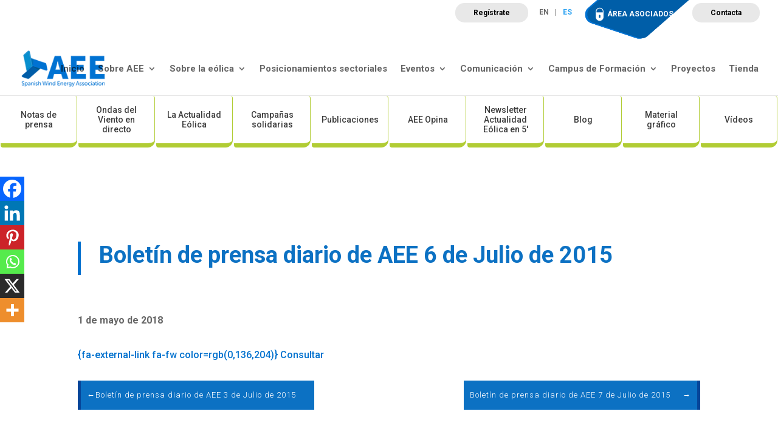

--- FILE ---
content_type: text/html; charset=UTF-8
request_url: https://aeeolica.org/boletin-de-prensa-diario-de-aee-6-de-julio-de-2015/
body_size: 24148
content:
<!DOCTYPE html><html lang="es-ES"><head><script data-no-optimize="1">var litespeed_docref=sessionStorage.getItem("litespeed_docref");litespeed_docref&&(Object.defineProperty(document,"referrer",{get:function(){return litespeed_docref}}),sessionStorage.removeItem("litespeed_docref"));</script> <meta charset="UTF-8" /><meta http-equiv="X-UA-Compatible" content="IE=edge"><link rel="pingback" href="https://aeeolica.org/xmlrpc.php" /><meta name='robots' content='index, follow, max-image-preview:large, max-snippet:-1, max-video-preview:-1' /><link rel="alternate" hreflang="en" href="https://aeeolica.org/en/boletin-de-prensa-diario-de-aee-6-de-julio-de-2015/" /><link rel="alternate" hreflang="es" href="https://aeeolica.org/boletin-de-prensa-diario-de-aee-6-de-julio-de-2015/" /><link rel="alternate" hreflang="x-default" href="https://aeeolica.org/boletin-de-prensa-diario-de-aee-6-de-julio-de-2015/" /><title>Boletín de prensa diario de AEE 6 de Julio de 2015 - Asociación Empresarial Eólica</title><meta name="description" content="364, Boletín de prensa diario de AEE 6 de Julio de 2015," /><link rel="canonical" href="https://aeeolica.org/boletin-de-prensa-diario-de-aee-6-de-julio-de-2015/" /><meta property="og:locale" content="es_ES" /><meta property="og:type" content="article" /><meta property="og:title" content="Boletín de prensa diario de AEE 6 de Julio de 2015 - Asociación Empresarial Eólica" /><meta property="og:description" content="364, Boletín de prensa diario de AEE 6 de Julio de 2015," /><meta property="og:url" content="https://aeeolica.org/boletin-de-prensa-diario-de-aee-6-de-julio-de-2015/" /><meta property="og:site_name" content="Asociación Empresarial Eólica" /><meta property="article:publisher" content="https://www.facebook.com/aeeolica" /><meta property="article:published_time" content="2018-05-01T07:12:30+00:00" /><meta name="author" content="Vicent" /><meta name="twitter:card" content="summary_large_image" /><meta name="twitter:creator" content="@aeeolica" /><meta name="twitter:site" content="@aeeolica" /><meta name="twitter:label1" content="Escrito por" /><meta name="twitter:data1" content="Vicent" /> <script type="application/ld+json" class="yoast-schema-graph">{"@context":"https://schema.org","@graph":[{"@type":"Article","@id":"https://aeeolica.org/boletin-de-prensa-diario-de-aee-6-de-julio-de-2015/#article","isPartOf":{"@id":"https://aeeolica.org/boletin-de-prensa-diario-de-aee-6-de-julio-de-2015/"},"author":{"name":"Vicent","@id":"https://aeeolica.org/#/schema/person/6a2517a04d4939d7b273a97e03ad2754"},"headline":"Boletín de prensa diario de AEE 6 de Julio de 2015","datePublished":"2018-05-01T07:12:30+00:00","mainEntityOfPage":{"@id":"https://aeeolica.org/boletin-de-prensa-diario-de-aee-6-de-julio-de-2015/"},"wordCount":15,"commentCount":0,"publisher":{"@id":"https://aeeolica.org/#organization"},"articleSection":["Boletín AEE Prensa"],"inLanguage":"es","potentialAction":[{"@type":"CommentAction","name":"Comment","target":["https://aeeolica.org/boletin-de-prensa-diario-de-aee-6-de-julio-de-2015/#respond"]}]},{"@type":"WebPage","@id":"https://aeeolica.org/boletin-de-prensa-diario-de-aee-6-de-julio-de-2015/","url":"https://aeeolica.org/boletin-de-prensa-diario-de-aee-6-de-julio-de-2015/","name":"Boletín de prensa diario de AEE 6 de Julio de 2015 - Asociación Empresarial Eólica","isPartOf":{"@id":"https://aeeolica.org/#website"},"datePublished":"2018-05-01T07:12:30+00:00","description":"364, Boletín de prensa diario de AEE 6 de Julio de 2015,","breadcrumb":{"@id":"https://aeeolica.org/boletin-de-prensa-diario-de-aee-6-de-julio-de-2015/#breadcrumb"},"inLanguage":"es","potentialAction":[{"@type":"ReadAction","target":["https://aeeolica.org/boletin-de-prensa-diario-de-aee-6-de-julio-de-2015/"]}]},{"@type":"BreadcrumbList","@id":"https://aeeolica.org/boletin-de-prensa-diario-de-aee-6-de-julio-de-2015/#breadcrumb","itemListElement":[{"@type":"ListItem","position":1,"name":"Portada","item":"https://aeeolica.org/"},{"@type":"ListItem","position":2,"name":"Boletín de prensa diario de AEE 6 de Julio de 2015"}]},{"@type":"WebSite","@id":"https://aeeolica.org/#website","url":"https://aeeolica.org/","name":"Asociación Empresarial Eólica","description":"AEE Asociación Empresarial Eólica","publisher":{"@id":"https://aeeolica.org/#organization"},"potentialAction":[{"@type":"SearchAction","target":{"@type":"EntryPoint","urlTemplate":"https://aeeolica.org/?s={search_term_string}"},"query-input":{"@type":"PropertyValueSpecification","valueRequired":true,"valueName":"search_term_string"}}],"inLanguage":"es"},{"@type":"Organization","@id":"https://aeeolica.org/#organization","name":"Asociación Empresarial Eólica","url":"https://aeeolica.org/","logo":{"@type":"ImageObject","inLanguage":"es","@id":"https://aeeolica.org/#/schema/logo/image/","url":"https://aeeolica.org/wp-content/uploads/2021/08/logo-aee.png","contentUrl":"https://aeeolica.org/wp-content/uploads/2021/08/logo-aee.png","width":180,"height":78,"caption":"Asociación Empresarial Eólica"},"image":{"@id":"https://aeeolica.org/#/schema/logo/image/"},"sameAs":["https://www.facebook.com/aeeolica","https://x.com/aeeolica","https://www.instagram.com/aeeolica/","https://www.linkedin.com/in/aee-asociación-empresarial-eólica-6830946b/","https://www.youtube.com/user/AEEolica"]},{"@type":"Person","@id":"https://aeeolica.org/#/schema/person/6a2517a04d4939d7b273a97e03ad2754","name":"Vicent","image":{"@type":"ImageObject","inLanguage":"es","@id":"https://aeeolica.org/#/schema/person/image/","url":"https://secure.gravatar.com/avatar/9f0fea5e6bfa4d7107fbd7ea5e27d73cdca4f791f880e9f9f4171ecd42a7d395?s=96&d=mm&r=g","contentUrl":"https://secure.gravatar.com/avatar/9f0fea5e6bfa4d7107fbd7ea5e27d73cdca4f791f880e9f9f4171ecd42a7d395?s=96&d=mm&r=g","caption":"Vicent"},"sameAs":["https://aeeolica.org"],"url":"https://aeeolica.org/author/vicent/"}]}</script> <link rel='dns-prefetch' href='//fonts.googleapis.com' /><link rel='dns-prefetch' href='//www.googletagmanager.com' /><link rel="alternate" type="application/rss+xml" title="Asociación Empresarial Eólica &raquo; Feed" href="https://aeeolica.org/feed/" /><link rel="alternate" type="application/rss+xml" title="Asociación Empresarial Eólica &raquo; Feed de los comentarios" href="https://aeeolica.org/comments/feed/" /><link rel="alternate" type="text/calendar" title="Asociación Empresarial Eólica &raquo; iCal Feed" href="https://aeeolica.org/calendario/?ical=1" /><link rel="alternate" type="application/rss+xml" title="Asociación Empresarial Eólica &raquo; Comentario Boletín de prensa diario de AEE 6 de Julio de 2015 del feed" href="https://aeeolica.org/boletin-de-prensa-diario-de-aee-6-de-julio-de-2015/feed/" /><link rel="alternate" title="oEmbed (JSON)" type="application/json+oembed" href="https://aeeolica.org/wp-json/oembed/1.0/embed?url=https%3A%2F%2Faeeolica.org%2Fboletin-de-prensa-diario-de-aee-6-de-julio-de-2015%2F" /><link rel="alternate" title="oEmbed (XML)" type="text/xml+oembed" href="https://aeeolica.org/wp-json/oembed/1.0/embed?url=https%3A%2F%2Faeeolica.org%2Fboletin-de-prensa-diario-de-aee-6-de-julio-de-2015%2F&#038;format=xml" /><meta content="AEE v." name="generator"/><link data-optimized="2" rel="stylesheet" href="https://aeeolica.org/wp-content/litespeed/css/eef4e9d452b81a59d66503222ef6eb65.css?ver=d0b99" /><link rel='stylesheet' id='et-builder-googlefonts-cached-css' href='https://fonts.googleapis.com/css?family=Roboto:100,100italic,300,300italic,regular,italic,500,500italic,700,700italic,900,900italic&#038;subset=latin,latin-ext&#038;display=swap' type='text/css' media='all' /><link rel='stylesheet' id='divi-style-parent-css' href='https://aeeolica.org/wp-content/themes/Divi/style-static.min.css' type='text/css' media='all' /><link rel='stylesheet' id='aee-style-css' href='https://aeeolica.org/wp-content/themes/aeeolica/aeeolica.css' type='text/css' media='all' /><link rel='stylesheet' id='divi-style-css' href='https://aeeolica.org/wp-content/themes/aeeolica/style.css' type='text/css' media='all' /> <script type="litespeed/javascript" data-src="https://aeeolica.org/wp-includes/js/jquery/jquery.min.js" id="jquery-core-js"></script> <link rel="https://api.w.org/" href="https://aeeolica.org/wp-json/" /><link rel="alternate" title="JSON" type="application/json" href="https://aeeolica.org/wp-json/wp/v2/posts/13011" /><link rel="EditURI" type="application/rsd+xml" title="RSD" href="https://aeeolica.org/xmlrpc.php?rsd" /><meta name="generator" content="WordPress 6.9" /><meta name="generator" content="WooCommerce 10.4.3" /><link rel='shortlink' href='https://aeeolica.org/?p=13011' /><meta name="generator" content="Site Kit by Google 1.170.0" /><meta name="generator" content="WPML ver:4.8.5 stt:1,2;" /><meta name="tec-api-version" content="v1"><meta name="tec-api-origin" content="https://aeeolica.org"><link rel="alternate" href="https://aeeolica.org/wp-json/tribe/events/v1/" /><meta name="viewport" content="width=device-width, initial-scale=1.0, maximum-scale=1.0, user-scalable=0" />	<noscript><style>.woocommerce-product-gallery{ opacity: 1 !important; }</style></noscript><link rel="icon" href="https://aeeolica.org/wp-content/uploads/2021/07/cropped-favicon-aee-32x32.png" sizes="32x32" /><link rel="icon" href="https://aeeolica.org/wp-content/uploads/2021/07/cropped-favicon-aee-192x192.png" sizes="192x192" /><link rel="apple-touch-icon" href="https://aeeolica.org/wp-content/uploads/2021/07/cropped-favicon-aee-180x180.png" /><meta name="msapplication-TileImage" content="https://aeeolica.org/wp-content/uploads/2021/07/cropped-favicon-aee-270x270.png" /><style id="et-divi-customizer-global-cached-inline-styles">body,.et_pb_column_1_2 .et_quote_content blockquote cite,.et_pb_column_1_2 .et_link_content a.et_link_main_url,.et_pb_column_1_3 .et_quote_content blockquote cite,.et_pb_column_3_8 .et_quote_content blockquote cite,.et_pb_column_1_4 .et_quote_content blockquote cite,.et_pb_blog_grid .et_quote_content blockquote cite,.et_pb_column_1_3 .et_link_content a.et_link_main_url,.et_pb_column_3_8 .et_link_content a.et_link_main_url,.et_pb_column_1_4 .et_link_content a.et_link_main_url,.et_pb_blog_grid .et_link_content a.et_link_main_url,body .et_pb_bg_layout_light .et_pb_post p,body .et_pb_bg_layout_dark .et_pb_post p{font-size:16px}.et_pb_slide_content,.et_pb_best_value{font-size:18px}body{line-height:1.8em}.woocommerce #respond input#submit,.woocommerce-page #respond input#submit,.woocommerce #content input.button,.woocommerce-page #content input.button,.woocommerce-message,.woocommerce-error,.woocommerce-info{background:#0071ce!important}#et_search_icon:hover,.mobile_menu_bar:before,.mobile_menu_bar:after,.et_toggle_slide_menu:after,.et-social-icon a:hover,.et_pb_sum,.et_pb_pricing li a,.et_pb_pricing_table_button,.et_overlay:before,.entry-summary p.price ins,.woocommerce div.product span.price,.woocommerce-page div.product span.price,.woocommerce #content div.product span.price,.woocommerce-page #content div.product span.price,.woocommerce div.product p.price,.woocommerce-page div.product p.price,.woocommerce #content div.product p.price,.woocommerce-page #content div.product p.price,.et_pb_member_social_links a:hover,.woocommerce .star-rating span:before,.woocommerce-page .star-rating span:before,.et_pb_widget li a:hover,.et_pb_filterable_portfolio .et_pb_portfolio_filters li a.active,.et_pb_filterable_portfolio .et_pb_portofolio_pagination ul li a.active,.et_pb_gallery .et_pb_gallery_pagination ul li a.active,.wp-pagenavi span.current,.wp-pagenavi a:hover,.nav-single a,.tagged_as a,.posted_in a{color:#0071ce}.et_pb_contact_submit,.et_password_protected_form .et_submit_button,.et_pb_bg_layout_light .et_pb_newsletter_button,.comment-reply-link,.form-submit .et_pb_button,.et_pb_bg_layout_light .et_pb_promo_button,.et_pb_bg_layout_light .et_pb_more_button,.woocommerce a.button.alt,.woocommerce-page a.button.alt,.woocommerce button.button.alt,.woocommerce button.button.alt.disabled,.woocommerce-page button.button.alt,.woocommerce-page button.button.alt.disabled,.woocommerce input.button.alt,.woocommerce-page input.button.alt,.woocommerce #respond input#submit.alt,.woocommerce-page #respond input#submit.alt,.woocommerce #content input.button.alt,.woocommerce-page #content input.button.alt,.woocommerce a.button,.woocommerce-page a.button,.woocommerce button.button,.woocommerce-page button.button,.woocommerce input.button,.woocommerce-page input.button,.et_pb_contact p input[type="checkbox"]:checked+label i:before,.et_pb_bg_layout_light.et_pb_module.et_pb_button{color:#0071ce}.footer-widget h4{color:#0071ce}.et-search-form,.nav li ul,.et_mobile_menu,.footer-widget li:before,.et_pb_pricing li:before,blockquote{border-color:#0071ce}.et_pb_counter_amount,.et_pb_featured_table .et_pb_pricing_heading,.et_quote_content,.et_link_content,.et_audio_content,.et_pb_post_slider.et_pb_bg_layout_dark,.et_slide_in_menu_container,.et_pb_contact p input[type="radio"]:checked+label i:before{background-color:#0071ce}a{color:#0071ce}.et_secondary_nav_enabled #page-container #top-header{background-color:#ffffff!important}#et-secondary-nav li ul{background-color:#ffffff}#top-menu li a{font-size:15px}body.et_vertical_nav .container.et_search_form_container .et-search-form input{font-size:15px!important}#top-menu li.current-menu-ancestor>a,#top-menu li.current-menu-item>a,#top-menu li.current_page_item>a{color:#0071ce}#main-footer{background-color:#0071ce}#main-footer .footer-widget h4,#main-footer .widget_block h1,#main-footer .widget_block h2,#main-footer .widget_block h3,#main-footer .widget_block h4,#main-footer .widget_block h5,#main-footer .widget_block h6{color:#ffffff}.footer-widget li:before{border-color:#0071ce}.footer-widget,.footer-widget li,.footer-widget li a,#footer-info{font-size:13px}.footer-widget .et_pb_widget div,.footer-widget .et_pb_widget ul,.footer-widget .et_pb_widget ol,.footer-widget .et_pb_widget label{line-height:1.3em}#footer-widgets .footer-widget li:before{top:5.45px}.bottom-nav,.bottom-nav a,.bottom-nav li.current-menu-item a{color:#b4bfc1}#et-footer-nav .bottom-nav li.current-menu-item a{color:#b4bfc1}#footer-bottom{background-color:#ffffff}#footer-info{font-size:13px}#footer-bottom .et-social-icon a{font-size:30px}#footer-bottom .et-social-icon a{color:#0071ce}@media only screen and (min-width:981px){.et_header_style_left #et-top-navigation,.et_header_style_split #et-top-navigation{padding:37px 0 0 0}.et_header_style_left #et-top-navigation nav>ul>li>a,.et_header_style_split #et-top-navigation nav>ul>li>a{padding-bottom:37px}.et_header_style_split .centered-inline-logo-wrap{width:74px;margin:-74px 0}.et_header_style_split .centered-inline-logo-wrap #logo{max-height:74px}.et_pb_svg_logo.et_header_style_split .centered-inline-logo-wrap #logo{height:74px}.et_header_style_centered #top-menu>li>a{padding-bottom:13px}.et_header_style_slide #et-top-navigation,.et_header_style_fullscreen #et-top-navigation{padding:28px 0 28px 0!important}.et_header_style_centered #main-header .logo_container{height:74px}#logo{max-height:73%}.et_pb_svg_logo #logo{height:73%}.et_header_style_centered.et_hide_primary_logo #main-header:not(.et-fixed-header) .logo_container,.et_header_style_centered.et_hide_fixed_logo #main-header.et-fixed-header .logo_container{height:13.32px}.et_header_style_left .et-fixed-header #et-top-navigation,.et_header_style_split .et-fixed-header #et-top-navigation{padding:37px 0 0 0}.et_header_style_left .et-fixed-header #et-top-navigation nav>ul>li>a,.et_header_style_split .et-fixed-header #et-top-navigation nav>ul>li>a{padding-bottom:37px}.et_header_style_centered header#main-header.et-fixed-header .logo_container{height:74px}.et_header_style_split #main-header.et-fixed-header .centered-inline-logo-wrap{width:74px;margin:-74px 0}.et_header_style_split .et-fixed-header .centered-inline-logo-wrap #logo{max-height:74px}.et_pb_svg_logo.et_header_style_split .et-fixed-header .centered-inline-logo-wrap #logo{height:74px}.et_header_style_slide .et-fixed-header #et-top-navigation,.et_header_style_fullscreen .et-fixed-header #et-top-navigation{padding:28px 0 28px 0!important}.et_fixed_nav #page-container .et-fixed-header#top-header{background-color:#ffffff!important}.et_fixed_nav #page-container .et-fixed-header#top-header #et-secondary-nav li ul{background-color:#ffffff}.et-fixed-header #top-menu li a{font-size:14px}.et-fixed-header #top-menu li.current-menu-ancestor>a,.et-fixed-header #top-menu li.current-menu-item>a,.et-fixed-header #top-menu li.current_page_item>a{color:#0071ce!important}}@media only screen and (min-width:1350px){.et_pb_row{padding:27px 0}.et_pb_section{padding:54px 0}.single.et_pb_pagebuilder_layout.et_full_width_page .et_post_meta_wrapper{padding-top:81px}.et_pb_fullwidth_section{padding:0}}	h1,h2,h3,h4,h5,h6{font-family:'Roboto',Helvetica,Arial,Lucida,sans-serif}body,input,textarea,select{font-family:'Roboto',Helvetica,Arial,Lucida,sans-serif}.et_fullwidth_nav #top-menu li.mega-menu>ul{width:auto;left:0px!important;right:0px!important;background-color:rgba(0,113,206,0.85);padding-left:15%;padding-bottom:5%}.et-search-form,.nav li ul,.et_mobile_menu,.footer-widget li:before,.et_pb_pricing li:before,blockquote{border-color:#6CBD1B}#top-menu li.mega-menu>ul>li>a:first-child{padding-top:6px!important;font-weight:700;border-bottom:1px solid rgb(227 227 227 / 32%)}#top-menu li.mega-menu>ul>li{width:20%;margin:0}#top-menu li.mega-menu li>a{width:100%;color:#FFFFFF}a{text-decoration:none!important}.woocommerce-info a.showcoupon{text-decoration:underline!important}.single-product .product .summary .product_meta{display:none}.woocommerce-page .woocommerce-error a.button{background-color:#fff}.et-cart-info{display:none}ul.mailpoet_archive{list-style:none;display:flex;flex-wrap:wrap;padding:0;width:100%;margin:0}ul.mailpoet_archive li{width:100%;margin-bottom:7.539%;border:1px solid #d8d8d8;padding:19px;background-color:#fff;word-wrap:break-word;display:flex;flex-direction:column}ul.mailpoet_archive li:nth-child(3n){margin-right:0}ul.mailpoet_archive li .mailpoet_archive_date{order:2;font-size:13px}ul.mailpoet_archive li .mailpoet_archive_subject{order:1}ul.mailpoet_archive li .imagenBoletin{height:200px;overflow:hidden;text-align:center;margin:-20px -20px 29px}ul.mailpoet_archive li img{width:auto;height:100%;max-width:none}.wpcf7-form-downloadpdf{background-color:rgba(0,0,0,.7);height:100vh;top:0;bottom:0;left:0;position:fixed;width:100vw;max-height:100%;background-color:rgba(0,0,0,.7);display:flex;align-items:center;justify-content:center;border:none;z-index:999999}.wpcf7-form-downloadpdf .contenedorForm{max-width:650px;width:90%;position:relative}.wpcf7-form-downloadpdf .contenedorForm .wpcf7{background-color:#fff;padding:40px 25px}.wpcf7-form-downloadpdf .contenedorForm .btnCerrar{background-color:#f00;color:#fff;display:flex;align-items:center;justify-content:center;position:absolute;right:0;top:0;width:40px;height:40px;cursor:pointer;text-decoration:none}.wpcf7-form-downloadpdf .contenedorForm .btnCerrar:before{content:'x';font-size:20px}.wpcf7-form-downloadpdf .wpcf7 input{-webkit-appearance:none;background-color:#eee;width:100%;border-width:0;border-radius:0;color:#999;font-size:14px;padding:16px}.wpcf7-form-downloadpdf .wpcf7 input[type=checkbox]{display:inline-block;-webkit-appearance:auto;margin:0;width:auto;max-width:none;padding:0}#et-secondary-nav li ul,#top-header{background-color:#fff}.wpcf7-form .wpcf7-list-item input[type=checkbox]{display:inline-block;-webkit-appearance:auto}.single-tribe_events .tribe-events-event-image img{max-width:600px}.tribe-events-calendar thead th,.tribe-events-grid .tribe-grid-header .tribe-grid-content-wrap .column,.tribe-grid-header{background-color:#538ecb;border-left-color:#FFFFFF;border-right-color:#FFFFFF;color:#FFFFFF;font-size:11px}.entry-content thead th,.entry-content tr th,body.et-pb-preview #main-content .container thead th,body.et-pb-preview #main-content .container tr th{color:#FFFFFF;font-weight:700;padding:2px 4px}#tribe-events .tribe-events-calendar td,#tribe-events .tribe-week-grid-block div,#tribe-events .tribe-events-grid,#tribe-events .tribe-grid-allday,#tribe-events .tribe-events-grid .tribe-scroller,#tribe-events .tribe-events-grid .tribe-grid-body .column,#tribe-events .tribe-events-grid .tribe-grid-allday .column{border-color:#efefef}#tribe-events .tribe-events-calendar td,#tribe-events .tribe-week-grid-block div,#tribe-events .tribe-events-grid,#tribe-events .tribe-grid-allday,#tribe-events .tribe-events-grid .tribe-scroller,#tribe-events .tribe-events-grid .tribe-grid-body .column,#tribe-events .tribe-events-grid .tribe-grid-allday .column{border-color:#fff;background-color:#fbfbfb}.tribe-events-calendar td.tribe-events-past div[id*="tribe-events-daynum-"],.tribe-events-calendar td.tribe-events-past div[id*="tribe-events-daynum-"]>a{background-color:#f9f6f6}#tribe-events-content a,.tribe-events-event-meta a{color:#0a6dbf}.tribe-events-calendar div[id*=tribe-events-daynum-],.tribe-events-calendar div[id*=tribe-events-daynum-] a{background-color:#d4d4d4;color:#fff;font-size:12px;font-weight:700}#tribe_events_filters_wrapper input[type=submit],.tribe-events-button,#tribe-events .tribe-events-button,.tribe-events-button.tribe-inactive,#tribe-events .tribe-events-button:hover,.tribe-events-button:hover,.tribe-events-button.tribe-active:hover{background-color:#0c71c3;display:none}#tribe-events-header{position:relative;display:none}.tribe-events-page-title{font-size:30px;font-weight:700;text-align:left;margin-bottom:-40px}table.cuotas thead{background-color:#2ea3f2}table.cuotas th{border-right:1px solid #fff}table.cuotas th:last-of-type{border-right:0}table.cuotas td,table.cuotas th{padding:15px}table.cuotas tbody tr td:first-of-type{background-color:#cccccc;color:#000}.et_pb_toggle .et_pb_toggle_content ul li{margin-bottom:15px}.et_pb_toggle .et_pb_toggle_content ul li .et_pb_button{margin-top:5px;text-decoration:underline;border:0}.encuesta textarea,.encuesta input[type=text],.encuesta input[type=tel],.encuesta input[type=email]{width:100%;background-color:#eee;padding:16px;font-size:14px;color:#4e4e4e;border:0}@media (min-width:981px){ul.mailpoet_archive li{width:29.667%;margin-right:5.5%}.formacion.gran .anuncioZoom.grande .et_pb_main_blurb_image{height:250px}.formacion.gran .anuncioZoom.grande .et_pb_blurb_container .et_pb_module_header{padding:10px 16%}.listaEmpresas .et_pb_portfolio_items{display:flex;flex-wrap:wrap}}@media screen and (max-width:783px){.grecaptcha-badge{bottom:65px!important}}#main-footer{background-color:#0071ce!important}</style></head><body class="wp-singular post-template-default single single-post postid-13011 single-format-standard wp-theme-Divi wp-child-theme-aeeolica theme-Divi et-tb-has-template et-tb-has-body woocommerce-no-js tribe-no-js et_pb_button_helper_class et_fullwidth_nav et_fixed_nav et_show_nav et_primary_nav_dropdown_animation_fade et_secondary_nav_dropdown_animation_fade et_header_style_left et_pb_footer_columns5 et_cover_background et_pb_gutter osx et_pb_gutters3 et_divi_theme et-db"><div id="page-container"><div id="top-header"><div class="container clearfix"><div id="et-secondary-menu"><a class="btnRegistrate" href="https://aeeolica.org/registrate/">Regístrate</a><div class="wpml-ls-statics-footer wpml-ls wpml-ls-legacy-list-horizontal"><ul role="menu"><li class="wpml-ls-slot-footer wpml-ls-item wpml-ls-item-en wpml-ls-first-item wpml-ls-item-legacy-list-horizontal" role="none">
<a href="https://aeeolica.org/en/boletin-de-prensa-diario-de-aee-6-de-julio-de-2015/" class="wpml-ls-link" role="menuitem"  aria-label="Cambiar a EN" title="Cambiar a EN" >
<span class="wpml-ls-native" lang="en">EN</span></a></li><li class="wpml-ls-slot-footer wpml-ls-item wpml-ls-item-es wpml-ls-current-language wpml-ls-last-item wpml-ls-item-legacy-list-horizontal" role="none">
<a href="https://aeeolica.org/boletin-de-prensa-diario-de-aee-6-de-julio-de-2015/" class="wpml-ls-link" role="menuitem" >
<span class="wpml-ls-native" role="menuitem">ES</span></a></li></ul></div><div class="socios">
<img data-lazyloaded="1" src="[data-uri]" data-src="/wp-content/uploads/2021/04/ico-socios.png" alt="icono socios" width="25" height="25"><a href="/area-de-socios/">ÁREA ASOCIADOS</a></div><a class="btnContacta" href="https://aeeolica.org/sobre-aee/contacta">Contacta</a><a href="https://aeeolica.org/carrito/" class="et-cart-info">
<span>0 elementos</span>
</a></div></div></div><header id="main-header" data-height-onload="74"><div class="container clearfix et_menu_container"><div class="logo_container"><span class="logo_helper"></span><a href="https://aeeolica.org/"><img data-lazyloaded="1" src="[data-uri]" width="180" height="78" data-src="https://aeeolica.org/wp-content/uploads/2021/08/logo-aee-english.png" alt="Asociación Empresarial Eólica" id="logo" data-height-percentage="73" /></a></div><div id="et-top-navigation" data-height="74" data-fixed-height="74"><nav id="top-menu-nav"><ul id="top-menu" class="nav"><li id="menu-item-246634" class="menu-item menu-item-type-post_type menu-item-object-page menu-item-home menu-item-246634"><a href="https://aeeolica.org/">Inicio</a></li><li id="menu-item-22687" class="mega-menu menu-item menu-item-type-post_type menu-item-object-page menu-item-has-children menu-item-22687"><a href="https://aeeolica.org/sobre-aee/">Sobre AEE</a><ul class="sub-menu"><li id="menu-item-22690" class="menu-item menu-item-type-post_type menu-item-object-page menu-item-22690"><a href="https://aeeolica.org/sobre-aee/el-equipo/">El equipo</a></li><li id="menu-item-22692" class="menu-item menu-item-type-post_type menu-item-object-page menu-item-22692"><a href="https://aeeolica.org/sobre-aee/la-junta-directiva/">La Junta Directiva</a></li><li id="menu-item-22694" class="menu-item menu-item-type-post_type menu-item-object-page menu-item-22694"><a href="https://aeeolica.org/sobre-aee/nuestros-objetivos/">Nuestros Objetivos</a></li><li id="menu-item-22695" class="menu-item menu-item-type-post_type menu-item-object-page menu-item-22695"><a href="https://aeeolica.org/sobre-aee/estatutos/">Estatutos</a></li><li id="menu-item-22696" class="menu-item menu-item-type-post_type menu-item-object-page menu-item-22696"><a href="https://aeeolica.org/sobre-aee/nuestros-socios/">Nuestros socios</a></li><li id="menu-item-22686" class="menu-item menu-item-type-post_type menu-item-object-page menu-item-22686"><a href="https://aeeolica.org/sobre-aee/grupos-de-trabajo/">Grupos de Trabajo</a></li><li id="menu-item-22693" class="menu-item menu-item-type-post_type menu-item-object-page menu-item-22693"><a href="https://aeeolica.org/sobre-aee/hazte-socio/">Hazte Socio</a></li><li id="menu-item-22697" class="menu-item menu-item-type-post_type menu-item-object-page menu-item-22697"><a href="https://aeeolica.org/sobre-aee/portal-de-empleo/">Portal de empleo</a></li><li id="menu-item-162836" class="menu-item menu-item-type-post_type menu-item-object-page menu-item-162836"><a href="https://aeeolica.org/sobre-aee/contacta/">Contacta</a></li></ul></li><li id="menu-item-22688" class="mega-menu menu-item menu-item-type-post_type menu-item-object-page menu-item-has-children menu-item-22688"><a href="https://aeeolica.org/sobre-la-eolica/">Sobre la eólica</a><ul class="sub-menu"><li id="menu-item-22703" class="menu-item menu-item-type-post_type menu-item-object-page menu-item-22703"><a href="https://aeeolica.org/sobre-la-eolica/la-eolica-en-espana/">La eólica en España</a></li><li id="menu-item-22698" class="menu-item menu-item-type-post_type menu-item-object-page menu-item-22698"><a href="https://aeeolica.org/sobre-la-eolica/potencia-instalada-y-generacion/">Potencia instalada y generación</a></li><li id="menu-item-22701" class="menu-item menu-item-type-post_type menu-item-object-page menu-item-22701"><a href="https://aeeolica.org/sobre-la-eolica/mapa-de-parques-eolicos/">Mapa de parques eólicos</a></li><li id="menu-item-22702" class="menu-item menu-item-type-post_type menu-item-object-page menu-item-22702"><a href="https://aeeolica.org/sobre-la-eolica/mapa-de-instalaciones-eolicas/">Mapa de instalaciones eólicas</a></li><li id="menu-item-22705" class="menu-item menu-item-type-post_type menu-item-object-page menu-item-22705"><a href="https://aeeolica.org/sobre-la-eolica/normativa/">Normativa</a></li><li id="menu-item-22704" class="menu-item menu-item-type-post_type menu-item-object-page menu-item-22704"><a href="https://aeeolica.org/sobre-la-eolica/la-eolica-en-el-mundo/">La eólica en el mundo</a></li><li id="menu-item-22700" class="menu-item menu-item-type-post_type menu-item-object-page menu-item-22700"><a href="https://aeeolica.org/sobre-la-eolica/la-eolica-y-el-precio-de-la-luz/">La eólica y el precio de la luz</a></li><li id="menu-item-22699" class="menu-item menu-item-type-post_type menu-item-object-page menu-item-22699"><a href="https://aeeolica.org/sobre-la-eolica/la-eolica-y-sus-ventajas/">La eólica y sus ventajas</a></li><li id="menu-item-22706" class="menu-item menu-item-type-post_type menu-item-object-page menu-item-22706"><a href="https://aeeolica.org/sobre-la-eolica/preguntas-frecuentes/">Preguntas Frecuentes</a></li></ul></li><li id="menu-item-22707" class="menu-item menu-item-type-post_type menu-item-object-page menu-item-22707"><a href="https://aeeolica.org/posicionamientos-sectoriales/">Posicionamientos sectoriales</a></li><li id="menu-item-22681" class="mega-menu menu-item menu-item-type-post_type menu-item-object-page menu-item-has-children menu-item-22681"><a href="https://aeeolica.org/eventos/">Eventos</a><ul class="sub-menu"><li id="menu-item-22682" class="menu-item menu-item-type-post_type menu-item-object-page menu-item-22682"><a href="https://aeeolica.org/eventos/eventos-aee/">Eventos AEE</a></li><li id="menu-item-22708" class="menu-item menu-item-type-post_type menu-item-object-page menu-item-22708"><a href="https://aeeolica.org/eventos/premios-eolo/">Premios Eolo</a></li><li id="menu-item-22683" class="menu-item menu-item-type-post_type menu-item-object-page menu-item-22683"><a href="https://aeeolica.org/eventos/historico-eventos-aee/">Histórico Eventos AEE</a></li><li id="menu-item-22709" class="menu-item menu-item-type-post_type menu-item-object-page menu-item-22709"><a href="https://aeeolica.org/eventos/patrocinios/">Patrocinios</a></li><li id="menu-item-22710" class="menu-item menu-item-type-post_type menu-item-object-page menu-item-22710"><a href="https://aeeolica.org/eventos/newsletter-aee-eventos/">Newsletter AEE Eventos</a></li></ul></li><li id="menu-item-22680" class="mega-menu menu-item menu-item-type-post_type menu-item-object-page menu-item-has-children menu-item-22680"><a href="https://aeeolica.org/comunicacion/">Comunicación</a><ul class="sub-menu"><li id="menu-item-22711" class="menu-item menu-item-type-post_type menu-item-object-page menu-item-22711"><a href="https://aeeolica.org/comunicacion/notas-de-prensa/">Notas de prensa</a></li><li id="menu-item-130196" class="menu-item menu-item-type-post_type menu-item-object-page menu-item-130196"><a href="https://aeeolica.org/comunicacion/ondas-del-viento-en-directo/">Ondas del Viento en directo</a></li><li id="menu-item-22712" class="menu-item menu-item-type-post_type menu-item-object-page menu-item-22712"><a href="https://aeeolica.org/comunicacion/la-actualidad-eolica/">La Actualidad Eólica</a></li><li id="menu-item-22713" class="menu-item menu-item-type-post_type menu-item-object-page menu-item-22713"><a href="https://aeeolica.org/comunicacion/publicaciones/">Publicaciones</a></li><li id="menu-item-32710" class="menu-item menu-item-type-post_type menu-item-object-page menu-item-32710"><a href="https://aeeolica.org/comunicacion/campanas-solidarias/">Campañas Solidarias</a></li><li id="menu-item-22714" class="menu-item menu-item-type-post_type menu-item-object-page menu-item-22714"><a href="https://aeeolica.org/comunicacion/aee-opina/">AEE Opina</a></li><li id="menu-item-245045" class="menu-item menu-item-type-post_type menu-item-object-page menu-item-245045"><a href="https://aeeolica.org/comunicacion/la-actualidad-eolica-en-5-minutos/">La Actualidad Eólica en 5 minutos</a></li><li id="menu-item-22716" class="menu-item menu-item-type-custom menu-item-object-custom menu-item-22716"><a href="https://www.somoseolicos.com/">Blog Somos eólicos</a></li><li id="menu-item-22717" class="menu-item menu-item-type-post_type menu-item-object-page menu-item-22717"><a href="https://aeeolica.org/comunicacion/material-grafico/">Material gráfico</a></li><li id="menu-item-22718" class="menu-item menu-item-type-post_type menu-item-object-page menu-item-22718"><a href="https://aeeolica.org/comunicacion/videos/">Vídeos</a></li><li id="menu-item-22719" class="menu-item menu-item-type-post_type menu-item-object-page menu-item-22719"><a href="https://aeeolica.org/comunicacion/redes-sociales/">Redes sociales</a></li><li id="menu-item-22722" class="menu-item menu-item-type-post_type menu-item-object-page menu-item-22722"><a href="https://aeeolica.org/comunicacion/contacto-de-prensa/">Contacto de Prensa</a></li></ul></li><li id="menu-item-22684" class="mega-menu menu-item menu-item-type-post_type menu-item-object-page menu-item-has-children menu-item-22684"><a href="https://aeeolica.org/formacion/">Campus de Formación</a><ul class="sub-menu"><li id="menu-item-287247" class="menu-item menu-item-type-post_type menu-item-object-page menu-item-287247"><a href="https://aeeolica.org/formacion/programa-de-capacitacion-en-mantenimiento-eolico-para-profesores-de-energias-renovables/">Programa de Capacitación en Mantenimiento Eólico para Profesores de Energías Renovables</a></li><li id="menu-item-285541" class="menu-item menu-item-type-post_type menu-item-object-page menu-item-285541"><a href="https://aeeolica.org/formacion/programa-ejecutivo-de-desarrollo-de-proyectos-de-energia-eolica/">Programa Ejecutivo de Desarrollo de Proyectos de Energía Eólica</a></li><li id="menu-item-168055" class="menu-item menu-item-type-post_type menu-item-object-page menu-item-168055"><a href="https://aeeolica.org/formacion/programa-ejecutivo-en-energia-eolica-marina/">Programa Ejecutivo en Energía Eólica Marina</a></li><li id="menu-item-141306" class="menu-item menu-item-type-post_type menu-item-object-page menu-item-141306"><a href="https://aeeolica.org/formacion/curso-de-aee/">Curso de Técnico Mantenimiento de Parques Eólicos</a></li><li id="menu-item-216956" class="menu-item menu-item-type-post_type menu-item-object-page menu-item-216956"><a href="https://aeeolica.org/proyectosformativos/">Proyectos formativos</a></li><li id="menu-item-216957" class="menu-item menu-item-type-post_type menu-item-object-page menu-item-216957"><a href="https://aeeolica.org/formacion/formacion-a-medida/">Formación a medida</a></li><li id="menu-item-22721" class="menu-item menu-item-type-post_type menu-item-object-page menu-item-22721"><a href="https://aeeolica.org/formacion/certificados-gwo/">Certificados GWO</a></li><li id="menu-item-22720" class="menu-item menu-item-type-post_type menu-item-object-page menu-item-22720"><a href="https://aeeolica.org/formacion/webinarseolicos/">Webinars Eólicos</a></li></ul></li><li id="menu-item-22689" class="menu-item menu-item-type-post_type menu-item-object-page menu-item-22689"><a href="https://aeeolica.org/proyectos/">Proyectos</a></li><li id="menu-item-218909" class="menu-item menu-item-type-post_type menu-item-object-page menu-item-218909"><a href="https://aeeolica.org/tienda/">Tienda</a></li></ul></nav><a href="https://aeeolica.org/carrito/" class="et-cart-info">
<span></span>
</a><div id="et_mobile_nav_menu"><div class="mobile_nav closed">
<span class="select_page">Seleccionar página</span>
<span class="mobile_menu_bar mobile_menu_bar_toggle"></span></div></div></div></div><div class="et_search_outer"><div class="container et_search_form_container"><form role="search" method="get" class="et-search-form" action="https://aeeolica.org/"><input type="search" class="et-search-field" placeholder="Búsqueda &hellip;" value="" name="s" title="Buscar:" /><input type='hidden' name='lang' value='es' /></form><span class="et_close_search_field"></span></div></div></header><div id="et-main-area"><div id="main-content"><div id="et-boc" class="et-boc"><div class="et-l et-l--body"><div class="et_builder_inner_content et_pb_gutters3"><div class="et_pb_section et_pb_section_0_tb_body et_section_regular et_pb_section--with-menu" ><div class="et_pb_row et_pb_row_0_tb_body et_pb_row--with-menu"><div class="et_pb_column et_pb_column_4_4 et_pb_column_0_tb_body  et_pb_css_mix_blend_mode_passthrough et-last-child et_pb_column--with-menu"><div class="et_pb_module et_pb_menu et_pb_menu_0_tb_body menuSeccion et_pb_bg_layout_light  et_pb_text_align_left et_dropdown_animation_fade et_pb_menu--without-logo et_pb_menu--style-left_aligned"><div class="et_pb_menu_inner_container clearfix"><div class="et_pb_menu__wrap"><div class="et_pb_menu__menu"><nav class="et-menu-nav"><ul id="menu-menu-pie-comunicacion" class="et-menu nav"><li id="menu-item-245858" class="et_pb_menu_page_id-5608 menu-item menu-item-type-post_type menu-item-object-page menu-item-245858"><a href="https://aeeolica.org/comunicacion/notas-de-prensa/">Notas de prensa</a></li><li id="menu-item-245859" class="et_pb_menu_page_id-130155 menu-item menu-item-type-post_type menu-item-object-page menu-item-245859"><a href="https://aeeolica.org/comunicacion/ondas-del-viento-en-directo/">Ondas del Viento en directo</a></li><li id="menu-item-245861" class="et_pb_menu_page_id-5650 menu-item menu-item-type-post_type menu-item-object-page menu-item-245861"><a href="https://aeeolica.org/comunicacion/la-actualidad-eolica/">La Actualidad Eólica</a></li><li id="menu-item-245866" class="et_pb_menu_page_id-32698 menu-item menu-item-type-post_type menu-item-object-page menu-item-245866"><a href="https://aeeolica.org/comunicacion/campanas-solidarias/">Campañas solidarias</a></li><li id="menu-item-245863" class="et_pb_menu_page_id-5723 menu-item menu-item-type-post_type menu-item-object-page menu-item-245863"><a href="https://aeeolica.org/comunicacion/publicaciones/">Publicaciones</a></li><li id="menu-item-245867" class="et_pb_menu_page_id-5654 menu-item menu-item-type-post_type menu-item-object-page menu-item-245867"><a href="https://aeeolica.org/comunicacion/aee-opina/">AEE Opina</a></li><li id="menu-item-245862" class="et_pb_menu_page_id-131216 menu-item menu-item-type-post_type menu-item-object-page menu-item-245862"><a href="https://aeeolica.org/comunicacion/la-actualidad-eolica-en-5-minutos/">Newsletter Actualidad Eólica en 5&#8242;</a></li><li id="menu-item-245871" class="et_pb_menu_page_id-245871 menu-item menu-item-type-custom menu-item-object-custom menu-item-245871"><a target="_blank" href="https://www.somoseolicos.com/">Blog</a></li><li id="menu-item-245864" class="et_pb_menu_page_id-5728 menu-item menu-item-type-post_type menu-item-object-page menu-item-245864"><a href="https://aeeolica.org/comunicacion/material-grafico/">Material gráfico</a></li><li id="menu-item-245865" class="et_pb_menu_page_id-5691 menu-item menu-item-type-post_type menu-item-object-page menu-item-245865"><a href="https://aeeolica.org/comunicacion/videos/">Vídeos</a></li></ul></nav></div><div class="et_mobile_nav_menu"><div class="mobile_nav closed">
<span class="mobile_menu_bar"></span></div></div></div></div></div></div></div></div><div class="et_pb_section et_pb_section_1_tb_body et_section_regular" ><div class="et_pb_row et_pb_row_1_tb_body"><div class="et_pb_column et_pb_column_4_4 et_pb_column_1_tb_body  et_pb_css_mix_blend_mode_passthrough et-last-child"><div class="et_pb_with_border et_pb_module et_pb_text et_pb_text_0_tb_body  et_pb_text_align_left et_pb_bg_layout_light"><div class="et_pb_text_inner"><h1>Boletín de prensa diario de AEE 6 de Julio de 2015</h1></div></div><div class="et_pb_module et_pb_image et_pb_image_0_tb_body">
<span class="et_pb_image_wrap "></span></div><div class="et_pb_module et_pb_text et_pb_text_1_tb_body  et_pb_text_align_left et_pb_bg_layout_light"><div class="et_pb_text_inner">1 de mayo de 2018</div></div><div class="et_pb_module et_pb_post_content et_pb_post_content_0_tb_body"><p><a target="_blank" href="/newsletterprensa/newsletter/413" rel="noopener">{fa-external-link fa-fw color=rgb(0,136,204)} Consultar</a></p><div class='heateor_sss_sharing_container heateor_sss_vertical_sharing heateor_sss_bottom_sharing' style='width:44px;left: -10px;top: 280px;-webkit-box-shadow:none;box-shadow:none;' data-heateor-sss-href='https://aeeolica.org/boletin-de-prensa-diario-de-aee-6-de-julio-de-2015/'><div class="heateor_sss_sharing_ul"><a aria-label="Facebook" class="heateor_sss_facebook" href="https://www.facebook.com/sharer/sharer.php?u=https%3A%2F%2Faeeolica.org%2F%3Fp%3D13011" title="Facebook" rel="nofollow noopener" target="_blank" style="font-size:32px!important;box-shadow:none;display:inline-block;vertical-align:middle"><span class="heateor_sss_svg" style="background-color:#0765FE;width:40px;height:40px;margin:0;display:inline-block;opacity:1;float:left;font-size:32px;box-shadow:none;display:inline-block;font-size:16px;padding:0 4px;vertical-align:middle;background-repeat:repeat;overflow:hidden;padding:0;cursor:pointer;box-sizing:content-box"><svg style="display:block;" focusable="false" aria-hidden="true" xmlns="http://www.w3.org/2000/svg" width="100%" height="100%" viewBox="0 0 32 32"><path fill="#fff" d="M28 16c0-6.627-5.373-12-12-12S4 9.373 4 16c0 5.628 3.875 10.35 9.101 11.647v-7.98h-2.474V16H13.1v-1.58c0-4.085 1.849-5.978 5.859-5.978.76 0 2.072.15 2.608.298v3.325c-.283-.03-.775-.045-1.386-.045-1.967 0-2.728.745-2.728 2.683V16h3.92l-.673 3.667h-3.247v8.245C23.395 27.195 28 22.135 28 16Z"></path></svg></span></a><a aria-label="Linkedin" class="heateor_sss_button_linkedin" href="https://www.linkedin.com/sharing/share-offsite/?url=https%3A%2F%2Faeeolica.org%2F%3Fp%3D13011" title="Linkedin" rel="nofollow noopener" target="_blank" style="font-size:32px!important;box-shadow:none;display:inline-block;vertical-align:middle"><span class="heateor_sss_svg heateor_sss_s__default heateor_sss_s_linkedin" style="background-color:#0077b5;width:40px;height:40px;margin:0;display:inline-block;opacity:1;float:left;font-size:32px;box-shadow:none;display:inline-block;font-size:16px;padding:0 4px;vertical-align:middle;background-repeat:repeat;overflow:hidden;padding:0;cursor:pointer;box-sizing:content-box"><svg style="display:block;" focusable="false" aria-hidden="true" xmlns="http://www.w3.org/2000/svg" width="100%" height="100%" viewBox="0 0 32 32"><path d="M6.227 12.61h4.19v13.48h-4.19V12.61zm2.095-6.7a2.43 2.43 0 0 1 0 4.86c-1.344 0-2.428-1.09-2.428-2.43s1.084-2.43 2.428-2.43m4.72 6.7h4.02v1.84h.058c.56-1.058 1.927-2.176 3.965-2.176 4.238 0 5.02 2.792 5.02 6.42v7.395h-4.183v-6.56c0-1.564-.03-3.574-2.178-3.574-2.18 0-2.514 1.7-2.514 3.46v6.668h-4.187V12.61z" fill="#fff"></path></svg></span></a><a aria-label="Pinterest" class="heateor_sss_button_pinterest" href="https://aeeolica.org/boletin-de-prensa-diario-de-aee-6-de-julio-de-2015/" onclick="event.preventDefault();javascript:void( (function() {var e=document.createElement('script' );e.setAttribute('type','text/javascript' );e.setAttribute('charset','UTF-8' );e.setAttribute('src','//assets.pinterest.com/js/pinmarklet.js?r='+Math.random()*99999999);document.body.appendChild(e)})());" title="Pinterest" rel="noopener" style="font-size:32px!important;box-shadow:none;display:inline-block;vertical-align:middle"><span class="heateor_sss_svg heateor_sss_s__default heateor_sss_s_pinterest" style="background-color:#cc2329;width:40px;height:40px;margin:0;display:inline-block;opacity:1;float:left;font-size:32px;box-shadow:none;display:inline-block;font-size:16px;padding:0 4px;vertical-align:middle;background-repeat:repeat;overflow:hidden;padding:0;cursor:pointer;box-sizing:content-box"><svg style="display:block;" focusable="false" aria-hidden="true" xmlns="http://www.w3.org/2000/svg" width="100%" height="100%" viewBox="-2 -2 35 35"><path fill="#fff" d="M16.539 4.5c-6.277 0-9.442 4.5-9.442 8.253 0 2.272.86 4.293 2.705 5.046.303.125.574.005.662-.33.061-.231.205-.816.27-1.06.088-.331.053-.447-.191-.736-.532-.627-.873-1.439-.873-2.591 0-3.338 2.498-6.327 6.505-6.327 3.548 0 5.497 2.168 5.497 5.062 0 3.81-1.686 7.025-4.188 7.025-1.382 0-2.416-1.142-2.085-2.545.397-1.674 1.166-3.48 1.166-4.689 0-1.081-.581-1.983-1.782-1.983-1.413 0-2.548 1.462-2.548 3.419 0 1.247.421 2.091.421 2.091l-1.699 7.199c-.505 2.137-.076 4.755-.039 5.019.021.158.223.196.314.077.13-.17 1.813-2.247 2.384-4.324.162-.587.929-3.631.929-3.631.46.876 1.801 1.646 3.227 1.646 4.247 0 7.128-3.871 7.128-9.053.003-3.918-3.317-7.568-8.361-7.568z"/></svg></span></a><a aria-label="Whatsapp" class="heateor_sss_whatsapp" href="https://api.whatsapp.com/send?text=Bolet%C3%ADn%20de%20prensa%20diario%20de%20AEE%206%20de%20Julio%20de%202015%20https%3A%2F%2Faeeolica.org%2F%3Fp%3D13011" title="Whatsapp" rel="nofollow noopener" target="_blank" style="font-size:32px!important;box-shadow:none;display:inline-block;vertical-align:middle"><span class="heateor_sss_svg" style="background-color:#55eb4c;width:40px;height:40px;margin:0;display:inline-block;opacity:1;float:left;font-size:32px;box-shadow:none;display:inline-block;font-size:16px;padding:0 4px;vertical-align:middle;background-repeat:repeat;overflow:hidden;padding:0;cursor:pointer;box-sizing:content-box"><svg style="display:block;" focusable="false" aria-hidden="true" xmlns="http://www.w3.org/2000/svg" width="100%" height="100%" viewBox="-6 -5 40 40"><path class="heateor_sss_svg_stroke heateor_sss_no_fill" stroke="#fff" stroke-width="2" fill="none" d="M 11.579798566743314 24.396926207859085 A 10 10 0 1 0 6.808479557110079 20.73576436351046"></path><path d="M 7 19 l -1 6 l 6 -1" class="heateor_sss_no_fill heateor_sss_svg_stroke" stroke="#fff" stroke-width="2" fill="none"></path><path d="M 10 10 q -1 8 8 11 c 5 -1 0 -6 -1 -3 q -4 -3 -5 -5 c 4 -2 -1 -5 -1 -4" fill="#fff"></path></svg></span></a><a aria-label="X" class="heateor_sss_button_x" href="https://twitter.com/intent/tweet?text=Bolet%C3%ADn%20de%20prensa%20diario%20de%20AEE%206%20de%20Julio%20de%202015&url=https%3A%2F%2Faeeolica.org%2F%3Fp%3D13011" title="X" rel="nofollow noopener" target="_blank" style="font-size:32px!important;box-shadow:none;display:inline-block;vertical-align:middle"><span class="heateor_sss_svg heateor_sss_s__default heateor_sss_s_x" style="background-color:#2a2a2a;width:40px;height:40px;margin:0;display:inline-block;opacity:1;float:left;font-size:32px;box-shadow:none;display:inline-block;font-size:16px;padding:0 4px;vertical-align:middle;background-repeat:repeat;overflow:hidden;padding:0;cursor:pointer;box-sizing:content-box"><svg width="100%" height="100%" style="display:block;" focusable="false" aria-hidden="true" xmlns="http://www.w3.org/2000/svg" viewBox="0 0 32 32"><path fill="#fff" d="M21.751 7h3.067l-6.7 7.658L26 25.078h-6.172l-4.833-6.32-5.531 6.32h-3.07l7.167-8.19L6 7h6.328l4.37 5.777L21.75 7Zm-1.076 16.242h1.7L11.404 8.74H9.58l11.094 14.503Z"></path></svg></span></a><a class="heateor_sss_more" aria-label="More" title="More" rel="nofollow noopener" style="font-size: 32px!important;border:0;box-shadow:none;display:inline-block!important;font-size:16px;padding:0 4px;vertical-align: middle;display:inline;" href="https://aeeolica.org/boletin-de-prensa-diario-de-aee-6-de-julio-de-2015/" onclick="event.preventDefault()"><span class="heateor_sss_svg" style="background-color:#ee8e2d;width:40px;height:40px;margin:0;display:inline-block!important;opacity:1;float:left;font-size:32px!important;box-shadow:none;display:inline-block;font-size:16px;padding:0 4px;vertical-align:middle;display:inline;background-repeat:repeat;overflow:hidden;padding:0;cursor:pointer;box-sizing:content-box;" onclick="heateorSssMoreSharingPopup(this, 'https://aeeolica.org/?p=13011', 'Bolet%C3%ADn%20de%20prensa%20diario%20de%20AEE%206%20de%20Julio%20de%202015', '' )"><svg xmlns="http://www.w3.org/2000/svg" xmlns:xlink="http://www.w3.org/1999/xlink" viewBox="-.3 0 32 32" version="1.1" width="100%" height="100%" style="display:block;" xml:space="preserve"><g><path fill="#fff" d="M18 14V8h-4v6H8v4h6v6h4v-6h6v-4h-6z" fill-rule="evenodd"></path></g></svg></span></a></div><div class="heateorSssClear"></div></div></div><div class="et_pb_module et_pb_post_nav_0_tb_body et_pb_posts_nav nav-single">
<span class="nav-previous"
>
<a href="https://aeeolica.org/boletin-de-prensa-diario-de-aee-3-de-julio-de-2015/" rel="prev">
<span class="meta-nav">&larr; </span><span class="nav-label">Boletín de prensa diario de AEE 3 de Julio de 2015</span>
</a>
</span>
<span class="nav-next"
>
<a href="https://aeeolica.org/boletin-de-prensa-diario-de-aee-7-de-julio-de-2015/" rel="next">
<span class="nav-label">Boletín de prensa diario de AEE 7 de Julio de 2015</span><span class="meta-nav"> &rarr;</span>
</a>
</span></div></div></div></div></div></div></div></div><span class="et_pb_scroll_top et-pb-icon"></span><div class="et_pb_section et_pb_section_1 et_pb_fullwidth_section et_section_regular section_has_divider et_pb_bottom_divider" ><div class="et_pb_bottom_inside_divider et-no-transition"></div></div><footer id="main-footer"><div class="container"><div id="footer-widgets" class="clearfix"><div class="footer-widget"><div id="media_image-3" class="fwidget et_pb_widget widget_media_image"><a href="/inicio"><img data-lazyloaded="1" src="[data-uri]" width="180" height="78" data-src="https://aeeolica.org/wp-content/uploads/2021/03/AEE-blanco-2.png" class="image wp-image-4507  attachment-full size-full" alt="" style="max-width: 100%; height: auto;" decoding="async" /></a></div><div id="block-16" class="fwidget et_pb_widget widget_block widget_media_image"></div><div id="text-57" class="fwidget et_pb_widget widget_text"><div class="textwidget"><p>La Asociación Empresarial Eólica (AEE) es la voz del sector eólico en España. Con más de 350 empresas asociadas, incluye a promotores, fabricantes de aerogeneradores y componentes, asociaciones nacionales y regionales, entre otros. Nuestro objetivo es la representación de un sector industrial que emplea a más de 37.000 profesionales en España, cuenta con más de 280 centros industriales y genera el 24% de la electricidad en el país.</p></div></div></div><div class="footer-widget"><div id="nav_menu-2" class="fwidget et_pb_widget widget_nav_menu"><h4 class="title">SOBRE AEE</h4><div class="menu-menu-pie-sobre-aee-container"><ul id="menu-menu-pie-sobre-aee" class="menu"><li id="menu-item-5094" class="menu-item menu-item-type-post_type menu-item-object-page menu-item-5094"><a href="https://aeeolica.org/sobre-aee/el-equipo/">El equipo</a></li><li id="menu-item-4304" class="menu-item menu-item-type-post_type menu-item-object-page menu-item-4304"><a href="https://aeeolica.org/sobre-aee/la-junta-directiva/">La Junta Directiva</a></li><li id="menu-item-4303" class="menu-item menu-item-type-post_type menu-item-object-page menu-item-4303"><a href="https://aeeolica.org/sobre-aee/nuestros-objetivos/">Nuestros Objetivos</a></li><li id="menu-item-4302" class="menu-item menu-item-type-post_type menu-item-object-page menu-item-4302"><a href="https://aeeolica.org/sobre-aee/estatutos/">Estatutos</a></li><li id="menu-item-9083" class="menu-item menu-item-type-post_type menu-item-object-page menu-item-9083"><a href="https://aeeolica.org/sobre-aee/nuestros-socios/">Nuestros socios</a></li><li id="menu-item-4300" class="menu-item menu-item-type-post_type menu-item-object-page menu-item-4300"><a href="https://aeeolica.org/sobre-aee/hazte-socio/">Hazte Socio</a></li><li id="menu-item-4299" class="menu-item menu-item-type-post_type menu-item-object-page menu-item-4299"><a href="https://aeeolica.org/sobre-aee/grupos-de-trabajo/">Grupos de Trabajo</a></li><li id="menu-item-4298" class="menu-item menu-item-type-post_type menu-item-object-page menu-item-4298"><a href="https://aeeolica.org/sobre-aee/portal-de-empleo/">Portal de empleo</a></li><li id="menu-item-4297" class="menu-item menu-item-type-post_type menu-item-object-page menu-item-4297"><a href="https://aeeolica.org/sobre-aee/contacta/">Contacta</a></li></ul></div></div><div id="nav_menu-5" class="fwidget et_pb_widget widget_nav_menu"><h4 class="title">EVENTOS</h4><div class="menu-menu-pie-eventos-container"><ul id="menu-menu-pie-eventos" class="menu"><li id="menu-item-9415" class="menu-item menu-item-type-post_type menu-item-object-page menu-item-9415"><a href="https://aeeolica.org/eventos/eventos-aee/">Eventos AEE</a></li><li id="menu-item-5508" class="menu-item menu-item-type-post_type menu-item-object-page menu-item-5508"><a href="https://aeeolica.org/eventos/premios-eolo/">Premios Eolo</a></li><li id="menu-item-17886" class="menu-item menu-item-type-post_type menu-item-object-page menu-item-17886"><a href="https://aeeolica.org/eventos/historico-eventos-aee/">Histórico Eventos AEE</a></li><li id="menu-item-291135" class="menu-item menu-item-type-post_type menu-item-object-page menu-item-291135"><a href="https://aeeolica.org/eventos/patrocinios/">Patrocinios</a></li><li id="menu-item-9403" class="menu-item menu-item-type-post_type menu-item-object-page menu-item-9403"><a href="https://aeeolica.org/eventos/newsletter-aee-eventos/">Newsletter AEE Eventos</a></li></ul></div></div></div><div class="footer-widget"><div id="nav_menu-3" class="fwidget et_pb_widget widget_nav_menu"><h4 class="title">SOBRE LA EÓLICA</h4><div class="menu-menu-pie-sobre-la-eolica-container"><ul id="menu-menu-pie-sobre-la-eolica" class="menu"><li id="menu-item-5114" class="menu-item menu-item-type-post_type menu-item-object-page menu-item-5114"><a href="https://aeeolica.org/sobre-la-eolica/la-eolica-en-espana/">La eólica en España</a></li><li id="menu-item-7506" class="menu-item menu-item-type-post_type menu-item-object-page menu-item-7506"><a href="https://aeeolica.org/sobre-la-eolica/potencia-instalada-y-generacion/">Potencia instalada y generación</a></li><li id="menu-item-7507" class="menu-item menu-item-type-post_type menu-item-object-page menu-item-7507"><a href="https://aeeolica.org/sobre-la-eolica/mapa-de-parques-eolicos/">Mapa de parques eólicos</a></li><li id="menu-item-8524" class="menu-item menu-item-type-post_type menu-item-object-page menu-item-8524"><a href="https://aeeolica.org/sobre-la-eolica/mapa-de-instalaciones-eolicas/">Mapa de instalaciones eólicas</a></li><li id="menu-item-7505" class="menu-item menu-item-type-post_type menu-item-object-page menu-item-7505"><a href="https://aeeolica.org/sobre-la-eolica/normativa/">Normativa</a></li><li id="menu-item-5113" class="menu-item menu-item-type-post_type menu-item-object-page menu-item-5113"><a href="https://aeeolica.org/sobre-la-eolica/la-eolica-en-el-mundo/">La eólica en el mundo</a></li><li id="menu-item-5111" class="menu-item menu-item-type-post_type menu-item-object-page menu-item-5111"><a href="https://aeeolica.org/sobre-la-eolica/la-eolica-y-el-precio-de-la-luz/">La eólica y el precio de la luz</a></li><li id="menu-item-5096" class="menu-item menu-item-type-post_type menu-item-object-page menu-item-5096"><a href="https://aeeolica.org/sobre-la-eolica/la-eolica-y-sus-ventajas/">La eólica y sus ventajas</a></li><li id="menu-item-5095" class="menu-item menu-item-type-post_type menu-item-object-page menu-item-5095"><a href="https://aeeolica.org/sobre-la-eolica/preguntas-frecuentes/">Preguntas Frecuentes</a></li></ul></div></div><div id="nav_menu-11" class="fwidget et_pb_widget widget_nav_menu"><h4 class="title">FORMACIÓN</h4><div class="menu-menu-pie-formacion-container"><ul id="menu-menu-pie-formacion" class="menu"><li id="menu-item-285538" class="menu-item menu-item-type-post_type menu-item-object-page menu-item-285538"><a href="https://aeeolica.org/formacion/programa-ejecutivo-de-desarrollo-de-proyectos-de-energia-eolica/">Programa Ejecutivo de Desarrollo de Proyectos de Energía Eólica</a></li><li id="menu-item-168054" class="menu-item menu-item-type-post_type menu-item-object-page menu-item-168054"><a href="https://aeeolica.org/formacion/programa-ejecutivo-en-energia-eolica-marina/">Programa Ejecutivo en Energía Eólica Marina</a></li><li id="menu-item-141340" class="menu-item menu-item-type-post_type menu-item-object-page menu-item-141340"><a href="https://aeeolica.org/formacion/curso-de-aee/">Curso AEE</a></li><li id="menu-item-246525" class="menu-item menu-item-type-post_type menu-item-object-page menu-item-246525"><a href="https://aeeolica.org/proyectosformativos/">Proyectos formativos</a></li><li id="menu-item-246526" class="menu-item menu-item-type-post_type menu-item-object-page menu-item-246526"><a href="https://aeeolica.org/formacion/formacion-a-medida/">Formación a medida</a></li><li id="menu-item-6064" class="menu-item menu-item-type-post_type menu-item-object-page menu-item-6064"><a href="https://aeeolica.org/formacion/certificados-gwo/">Certificados GWO</a></li><li id="menu-item-5100" class="menu-item menu-item-type-custom menu-item-object-custom menu-item-5100"><a href="http://formacion">#WebinarsEólicos</a></li></ul></div></div></div><div class="footer-widget"><div id="nav_menu-6" class="fwidget et_pb_widget widget_nav_menu"><h4 class="title">PROYECTOS</h4><div class="menu-menu-pie-proyectos-container"><ul id="menu-menu-pie-proyectos" class="menu"><li id="menu-item-5098" class="menu-item menu-item-type-custom menu-item-object-custom menu-item-5098"><a href="#">Proyectos AEE</a></li></ul></div></div><div id="nav_menu-13" class="fwidget et_pb_widget widget_nav_menu"><h4 class="title">COMUNICACIÓN</h4><div class="menu-menu-pie-comunicacion-container"><ul id="menu-menu-pie-comunicacion-1" class="menu"><li class="menu-item menu-item-type-post_type menu-item-object-page menu-item-245858"><a href="https://aeeolica.org/comunicacion/notas-de-prensa/">Notas de prensa</a></li><li class="menu-item menu-item-type-post_type menu-item-object-page menu-item-245859"><a href="https://aeeolica.org/comunicacion/ondas-del-viento-en-directo/">Ondas del Viento en directo</a></li><li class="menu-item menu-item-type-post_type menu-item-object-page menu-item-245861"><a href="https://aeeolica.org/comunicacion/la-actualidad-eolica/">La Actualidad Eólica</a></li><li class="menu-item menu-item-type-post_type menu-item-object-page menu-item-245866"><a href="https://aeeolica.org/comunicacion/campanas-solidarias/">Campañas solidarias</a></li><li class="menu-item menu-item-type-post_type menu-item-object-page menu-item-245863"><a href="https://aeeolica.org/comunicacion/publicaciones/">Publicaciones</a></li><li class="menu-item menu-item-type-post_type menu-item-object-page menu-item-245867"><a href="https://aeeolica.org/comunicacion/aee-opina/">AEE Opina</a></li><li class="menu-item menu-item-type-post_type menu-item-object-page menu-item-245862"><a href="https://aeeolica.org/comunicacion/la-actualidad-eolica-en-5-minutos/">Newsletter Actualidad Eólica en 5&#8242;</a></li><li class="menu-item menu-item-type-custom menu-item-object-custom menu-item-245871"><a target="_blank" href="https://www.somoseolicos.com/">Blog</a></li><li class="menu-item menu-item-type-post_type menu-item-object-page menu-item-245864"><a href="https://aeeolica.org/comunicacion/material-grafico/">Material gráfico</a></li><li class="menu-item menu-item-type-post_type menu-item-object-page menu-item-245865"><a href="https://aeeolica.org/comunicacion/videos/">Vídeos</a></li></ul></div></div></div><div class="footer-widget"><div id="block-14" class="fwidget et_pb_widget widget_block"><div class="wp-block-group is-layout-flow wp-block-group-is-layout-flow"><h4 class="title">CONTACTO</h4><p><span style="font-size: 17px;">AEE (Asociación Empresarial Eólica)</span></p><p> Calle Orense, 34 – Torre Norte Planta 4<br/> 28020 – Madrid – España</p><p data-nosnippet=""><a style="color: #fff;" href="tel:+34917451276" rel="nofollow">+34 917 451 276</a></p><p data-nosnippet=""><a style="color: #fff;" href="https://aeeolica.org/sobre-aee/contacta/">Contacta</a></p></div></div><div id="block-15" class="fwidget et_pb_widget widget_block"></div><div id="nav_menu-12" class="fwidget et_pb_widget widget_nav_menu"><h4 class="title">TIENDA</h4><div class="menu-menu-pie-tienda-container"><ul id="menu-menu-pie-tienda" class="menu"><li id="menu-item-220277" class="menu-item menu-item-type-post_type menu-item-object-page menu-item-220277"><a href="https://aeeolica.org/tienda/">Tienda</a></li></ul></div></div><div id="custom_html-2" class="widget_text fwidget et_pb_widget widget_custom_html"><div class="textwidget custom-html-widget"><ul class="et-social-icons" ><li class="et-social-icon et-social-facebook">
<a href="https://www.facebook.com/aeeolica" class="icon" style="font-size:27px">
<span>Facebook</span>
</a></li><li class="et-social-icon et-social-twitter">
<a href="https://twitter.com/@aeeolica" class="icon" style="font-size:27px">
<span>Twitter</span>
</a></li><li class="et-social-icon et-social-instagram">
<a href="https://www.instagram.com/aeeolica/" class="icon" style="font-size:27px">
<span>Instagram</span>
</a></li><li class="et-social-icon et-social-flikr">
<a href="https://www.flickr.com/photos/asociacionempresarialeolica/albums/" class="icon" style="font-size:27px">
<span>Flickr</span>
</a></li><li class="et-social-icon et-social-youtube">
<a href="https://www.youtube.com/user/AEEolica" class="icon" style="font-size:27px">
<span>Youtube</span>
</a></li><li class="et-social-icon et-social-linkedin">
<a href="https://www.linkedin.com/company/asociaci%C3%B3nempresariale%C3%B3licaaee/" class="icon" style="font-size:27px">
<span>Linkedin</span>
</a></li><li class="et-social-icon"><a href="https://es.slideshare.net/comunicacionaeeolica?utm_campaign=profiletracking&utm_medium=sssite&utm_source=ssslideview/" class="icon" style="font-size:27px"><img data-lazyloaded="1" src="[data-uri]" width="36" height="36" data-src="https://aeeolica.org/wp-content/uploads/2021/04/ico-slideshare-36.png" alt="slideshare" />
</a></li><li class="et-social-icon"><a href="https://www.tiktok.com/@aeeolica" class="icon" style="font-size:27px"><img data-lazyloaded="1" src="[data-uri]" width="36" height="36" data-src="https://aeeolica.org/wp-content/uploads/2024/08/ico-tiktok.png" alt="tiktok" />
</a></li></ul></div></div></div></div></div><div id="et-footer-nav"><div class="container"><ul id="menu-menu-inferior" class="bottom-nav"><li id="menu-item-4277" class="menu-item menu-item-type-post_type menu-item-object-page menu-item-privacy-policy menu-item-4277"><a rel="privacy-policy" href="https://aeeolica.org/politica-de-privacidad/">Política de privacidad</a></li><li id="menu-item-4278" class="menu-item menu-item-type-post_type menu-item-object-page menu-item-4278"><a href="https://aeeolica.org/aviso-legal/">Aviso Legal</a></li><li id="menu-item-20200" class="menu-item menu-item-type-post_type menu-item-object-page menu-item-20200"><a href="https://aeeolica.org/politica-de-cookies/">Política de cookies</a></li></ul></div></div><div id="footer-bottom"><div class="container clearfix"><div id="footer-info">Web: <a href="https://www.viaintermedia.com" target="_blank">viaintermedia.com</a></div></div></div></footer></div></div>  <script type="speculationrules">{"prefetch":[{"source":"document","where":{"and":[{"href_matches":"/*"},{"not":{"href_matches":["/wp-*.php","/wp-admin/*","/wp-content/uploads/*","/wp-content/*","/wp-content/plugins/*","/wp-content/themes/aeeolica/*","/wp-content/themes/Divi/*","/*\\?(.+)"]}},{"not":{"selector_matches":"a[rel~=\"nofollow\"]"}},{"not":{"selector_matches":".no-prefetch, .no-prefetch a"}}]},"eagerness":"conservative"}]}</script> <aside id="moove_gdpr_cookie_info_bar" class="moove-gdpr-info-bar-hidden moove-gdpr-align-center moove-gdpr-dark-scheme gdpr_infobar_postion_bottom" aria-label="Banner de cookies RGPD" style="display: none;"><div class="moove-gdpr-info-bar-container"><div class="moove-gdpr-info-bar-content"><div class="moove-gdpr-cookie-notice"><p>Utilizamos cookies para ofrecerte la mejor experiencia en nuestra web.</p><p>Puedes aprender más sobre qué cookies utilizamos o desactivarlas en los <button  aria-haspopup="true" data-href="#moove_gdpr_cookie_modal" class="change-settings-button">ajustes</button>.</p></div><div class="moove-gdpr-button-holder">
<button class="mgbutton moove-gdpr-infobar-allow-all gdpr-fbo-0" aria-label="Aceptar" >Aceptar</button>
<button class="mgbutton moove-gdpr-infobar-settings-btn change-settings-button gdpr-fbo-2" aria-haspopup="true" data-href="#moove_gdpr_cookie_modal"  aria-label="Configuración de cookies">Configuración de cookies</button></div></div></div></aside>
 <script type="litespeed/javascript" data-src="https://www.google.com/recaptcha/api.js?render=6LelkMMcAAAAAA5xZYWllofUIBkX6DA7NIwEsWYK&amp;ver=3.0" id="google-recaptcha-js"></script> <script id="moove_gdpr_frontend-js-extra" type="litespeed/javascript">var moove_frontend_gdpr_scripts={"ajaxurl":"https://aeeolica.org/wp-admin/admin-ajax.php","post_id":"13011","plugin_dir":"https://aeeolica.org/wp-content/plugins/gdpr-cookie-compliance","show_icons":"all","is_page":"","ajax_cookie_removal":"false","strict_init":"2","enabled_default":{"strict":2,"third_party":0,"advanced":0,"performance":0,"preference":0},"geo_location":"false","force_reload":"false","is_single":"1","hide_save_btn":"false","current_user":"0","cookie_expiration":"365","script_delay":"2000","close_btn_action":"1","close_btn_rdr":"","scripts_defined":"{\"cache\":true,\"header\":\"\",\"body\":\"\",\"footer\":\"\",\"thirdparty\":{\"header\":\"\u003C!-- Google Tag Manager --\u003E\\r\\n\\r\\n\u003Cscript data-gdpr\u003E(function(w,d,s,l,i){w[l]=w[l]||[];w[l].push({'gtm.start':\\r\\n\\r\\nnew Date().getTime(),event:'gtm.js'});var f=d.getElementsByTagName(s)[0],\\r\\n\\r\\nj=d.createElement(s),dl=l!='dataLayer'?'&l='+l:'';j.async=true;j.src=\\r\\n\\r\\n'https:\\/\\/www.googletagmanager.com\\/gtm.js?id='+i+dl;f.parentNode.insertBefore(j,f);\\r\\n\\r\\n})(window,document,'script','dataLayer','GTM-TS4HKD7');\u003C\\/script\u003E\\r\\n\\r\\n\u003C!-- End Google Tag Manager --\u003E\\r\\nPegue tambi\\u00e9n este c\\u00f3digo inmediatamente despu\\u00e9s de la etiqueta \u003Cbody\u003E de apertura:\\r\\n\\r\\n\u003C!-- Google Tag Manager (noscript) --\u003E\\r\\n\\r\\n\u003Cnoscript\u003E\u003Ciframe src=\\\"https:\\/\\/www.googletagmanager.com\\/ns.html?id=GTM-TS4HKD7\\\"\\r\\n\\r\\nheight=\\\"0\\\" width=\\\"0\\\" style=\\\"display:none;visibility:hidden\\\"\u003E\u003C\\/iframe\u003E\u003C\\/noscript\u003E\\r\\n\\r\\n\u003C!-- End Google Tag Manager (noscript) --\u003E\",\"body\":\"\u003C!-- Google Tag Manager (noscript) --\u003E\\r\\n\u003Cnoscript\u003E\u003Ciframe src=\\\"https:\\/\\/www.googletagmanager.com\\/ns.html?id=GTM-TS4HKD7\\\"\\r\\nheight=\\\"0\\\" width=\\\"0\\\" style=\\\"display:none;visibility:hidden\\\"\u003E\u003C\\/iframe\u003E\u003C\\/noscript\u003E\\r\\n\u003C!-- End Google Tag Manager (noscript) --\u003E\",\"footer\":\"\"},\"strict\":{\"header\":\"\",\"body\":\"\",\"footer\":\"\"},\"advanced\":{\"header\":\"\",\"body\":\"\",\"footer\":\"\"}}","gdpr_scor":"true","wp_lang":"_es","wp_consent_api":"false","gdpr_nonce":"13e0ef6b11"}</script> <style id="et-builder-module-design-tb-5615-13011-cached-inline-styles">.et_pb_section_0_tb_body.et_pb_section{padding-top:0px}.et_pb_row_0_tb_body.et_pb_row{padding-top:0px!important;padding-top:0px}.et_pb_row_0_tb_body,body #page-container .et-db #et-boc .et-l .et_pb_row_0_tb_body.et_pb_row,body.et_pb_pagebuilder_layout.single #page-container #et-boc .et-l .et_pb_row_0_tb_body.et_pb_row,body.et_pb_pagebuilder_layout.single.et_full_width_page #page-container #et-boc .et-l .et_pb_row_0_tb_body.et_pb_row{width:100%;max-width:100%}.et_pb_menu_0_tb_body.et_pb_menu{background-color:#ffffff}.et_pb_menu_0_tb_body.et_pb_menu .nav li ul,.et_pb_menu_0_tb_body.et_pb_menu .et_mobile_menu,.et_pb_menu_0_tb_body.et_pb_menu .et_mobile_menu ul{background-color:#ffffff!important}.et_pb_menu_0_tb_body .et_pb_menu_inner_container>.et_pb_menu__logo-wrap,.et_pb_menu_0_tb_body .et_pb_menu__logo-slot{width:auto;max-width:100%}.et_pb_menu_0_tb_body .et_pb_menu_inner_container>.et_pb_menu__logo-wrap .et_pb_menu__logo img,.et_pb_menu_0_tb_body .et_pb_menu__logo-slot .et_pb_menu__logo-wrap img{height:auto;max-height:none}.et_pb_menu_0_tb_body .mobile_nav .mobile_menu_bar:before,.et_pb_menu_0_tb_body .et_pb_menu__icon.et_pb_menu__search-button,.et_pb_menu_0_tb_body .et_pb_menu__icon.et_pb_menu__close-search-button,.et_pb_menu_0_tb_body .et_pb_menu__icon.et_pb_menu__cart-button{color:#0071ce}.et_pb_text_0_tb_body h1{font-weight:700;font-size:38px;color:#0c71c3!important;line-height:1.2em}.et_pb_text_0_tb_body{border-left-width:5px;border-left-color:#0071ce;padding-left:30px!important}.et_pb_image_0_tb_body{text-align:center}.et_pb_text_1_tb_body{font-weight:700}.et_pb_posts_nav.et_pb_post_nav_0_tb_body span a,.et_pb_posts_nav.et_pb_post_nav_0_tb_body span a span{font-size:13px}@media only screen and (max-width:980px){.et_pb_text_0_tb_body{border-left-width:5px;border-left-color:#0071ce}.et_pb_image_0_tb_body .et_pb_image_wrap img{width:auto}}@media only screen and (max-width:767px){.et_pb_text_0_tb_body{border-left-width:5px;border-left-color:#0071ce}.et_pb_image_0_tb_body .et_pb_image_wrap img{width:auto}}.et_pb_section_0,.et_pb_section_1{min-height:100px}.et_pb_section_1.section_has_divider.et_pb_bottom_divider .et_pb_bottom_inside_divider{background-image:url([data-uri]);background-size:100% 100px;bottom:0;height:100px;z-index:10;transform:scale(1,1)}</style>
<dialog id="moove_gdpr_cookie_modal" class="gdpr_lightbox-hide" aria-modal="true" aria-label="Pantalla de ajustes RGPD"><div class="moove-gdpr-modal-content moove-clearfix logo-position-left moove_gdpr_modal_theme_v1">
<button class="moove-gdpr-modal-close" autofocus aria-label="Cerrar los ajustes de cookies RGPD">
<span class="gdpr-sr-only">Cerrar los ajustes de cookies RGPD</span>
<span class="gdpr-icon moovegdpr-arrow-close"></span>
</button><div class="moove-gdpr-modal-left-content"><div class="moove-gdpr-company-logo-holder">
<img data-lazyloaded="1" src="[data-uri]" data-src="https://aeeolica.org/wp-content/plugins/gdpr-cookie-compliance/dist/images/gdpr-logo.png" alt="Asociación Empresarial Eólica"   width="350"  height="233"  class="img-responsive" /></div><ul id="moove-gdpr-menu"><li class="menu-item-on menu-item-privacy_overview menu-item-selected">
<button data-href="#privacy_overview" class="moove-gdpr-tab-nav" aria-label="Política de privacidad">
<span class="gdpr-nav-tab-title">Política de privacidad</span>
</button></li><li class="menu-item-strict-necessary-cookies menu-item-off">
<button data-href="#strict-necessary-cookies" class="moove-gdpr-tab-nav" aria-label="Cookies estrictamente necesarias">
<span class="gdpr-nav-tab-title">Cookies estrictamente necesarias</span>
</button></li><li class="menu-item-off menu-item-third_party_cookies">
<button data-href="#third_party_cookies" class="moove-gdpr-tab-nav" aria-label="Cookies de terceros">
<span class="gdpr-nav-tab-title">Cookies de terceros</span>
</button></li><li class="menu-item-moreinfo menu-item-off">
<button data-href="#cookie_policy_modal" class="moove-gdpr-tab-nav" aria-label="Política de cookies">
<span class="gdpr-nav-tab-title">Política de cookies</span>
</button></li></ul><div class="moove-gdpr-branding-cnt">
<a href="https://wordpress.org/plugins/gdpr-cookie-compliance/" rel="noopener noreferrer" target="_blank" class='moove-gdpr-branding'>Powered by&nbsp; <span>GDPR Cookie Compliance</span></a></div></div><div class="moove-gdpr-modal-right-content"><div class="moove-gdpr-modal-title"></div><div class="main-modal-content"><div class="moove-gdpr-tab-content"><div id="privacy_overview" class="moove-gdpr-tab-main">
<span class="tab-title">Política de privacidad</span><div class="moove-gdpr-tab-main-content"><div data-nosnippet>
<strong>Aplicación de la presente Política de Privacidad:</strong></p><p>El presente documento regula la Política de Privacidad tanto del presente sitio web, así como de la totalidad de datos e información que pudiera manejar <strong>ASOCIACIÓN EMPRESARIAL EÓLICA</strong> (en lo sucesivo, "<strong>AEE</strong>") como Responsable del Tratamiento.</p><p>Por ello, para cumplir con el artículo 13 y 14 del Reglamento (UE) 2016/679 del Parlamento Europeo y del Consejo de 27 de abril de 2016 relativo a la protección de las personas físicas en lo que respecta al tratamiento de datos personales y a la libre circulación de estos datos (en lo sucesivo "RGPD" o "Reglamento General de Protección de Datos"), así como el artículo 11 de la Ley Orgánica 3/2018, de 5 de diciembre, de Protección de Datos Personales y garantía de los derechos digitales (en lo sucesivo "LOPDGDD") se ha establecido y desarrollado la presente Política de Privacidad.</p><p><strong>Responsable del Tratamiento:</strong></p><p>Tus datos personales son manejados por, nosotros, <strong>AEE</strong> como Responsable del Tratamiento. Te detallamos nuestros datos sociales para que te puedas poner en contacto con nosotros cuando lo desees:</p><ul><li>Razón social: <strong>ASOCIACIÓN EMPRESARIAL EÓLICA</strong></li><li>CIF: <strong>C83488163 </strong></li><li>Domicilio: <strong>C/ SOR ÁNGELA DE LA CRUZ, 2, PLANTA 14D – 28020 MADRID</strong></li><li>Teléfono: <strong>(+34) 917 451 276 </strong></li><li>Correo electrónico: <a href="/cdn-cgi/l/email-protection#533732273c20133236363c3f3a30327d3c2134" rel="nofollow"><strong><span class="__cf_email__" data-cfemail="e48085908b97a48581818b888d8785ca8b9683">[email&#160;protected]</span></strong></a></li></ul><p><strong>Finalidades y bases legitimadoras:</strong></p><p>El presente apartado regula la totalidad de tratamientos llevados a cabo por <strong>AEE</strong>, en base a cada una de las finalidades, conforme a las bases legitimadoras que lo regulan, comprendido éstos en los que se enumeran a continuación:</p><ul><li><strong>Consentimiento del interesado (artículo 6.1. a) RGPD)</strong></li></ul><p><strong>Usuarios página web: </strong>atender su solicitud a través del formulario de contacto.</p><p><strong>Procesos de selección de personal: </strong>formar parte de los procesos de selección ofertados.</p><ul><li><strong>Ejecución contractual y medidas precontractuales (artículo 6.1.b) RGPD)</strong></li></ul><p><strong>Socios / asociados</strong></p><ol type="a"><li>Gestión de alta como socio/asociado de <strong>AEE</strong>.</li><li>Mantenimiento y perfeccionamiento de la relación contractual pactada entre <strong>AEE</strong> y su empresa.</li><li>Gestión contable y administrativa del servicio entre <strong>AEE</strong> y su empresa.</li><li>Gestionar las comunicaciones electrónicas entre <strong>AEE</strong> y su empresa.</li></ol><p><strong>Socios / asociados potenciales</strong></p><ol type="a"><li>Atender cualquier solicitud de información que nos hagas llegar.</li><li>Hacerle llegar, en su caso, ofertas comerciales.</li></ol><p>&nbsp;</p><p><strong>Empleados </strong></p><ol type="a"><li>Mantenimiento y perfeccionamiento de la relación laboral pactada entre <strong>AEE</strong> y usted.</li><li>Gestión contable, fiscal y administrativa de la relación laboral.</li><li>Gestionar y realizar el pago de su nómina pactada contractualmente y exigidas por la legislación laboral.</li><li>Gestionar comunicaciones entre <strong>AEE</strong> y su usted.</li><li>Realizar el seguimiento de las acciones formativas de las que sea sujeto.</li><li>Gestión de bajas por enfermedad.</li></ol><ul><li><strong>Interés legítimo del responsable del tratamiento (artículo 6.1.f) RGPD)</strong></li></ul><p><strong>Actividades comerciales: </strong>envío de información comercial a usuarios sobre productos y servicios semejantes a los previamente contratados, en vinculación con el artículo 21.2 de la LSSICE.</p><p><strong>Videovigilancia</strong>: gestión de la seguridad de instalaciones, bienes y personas a través de mecanismos de videovigilancia.</p><p>Asimismo, se le informa que todos los datos que <strong>AEE</strong> le solicite o pudiera solicitar marcados con un asterisco (*) serán obligatorios. En el caso de que los datos obligatorios no fueran facilitados <strong>AEE</strong> no podrá prestarle el servicio contratado o atender su petición o solicitud.</p><p>En cumplimiento del artículo 4.2.a de la LOPDGDD, se garantiza que los datos de carácter personal facilitados por usted hacia <strong>AEE</strong> se considerarán exactos. Sin embargo, <strong>AEE</strong> podría solicitarle la actualización de los mismos que sobre usted pudiera conservar.</p><p><strong>Plazo de conservación de los datos:</strong></p><p>En virtud del artículo 5.1.e) del RGPD, los plazos de conservación de los datos variarán en función del tratamiento realizado. Por ello, desde <strong>AEE</strong> le aconsejamos leer nuestra Política de conservación de datos para su consulta, la cual la podrá solicitar en <a href="/cdn-cgi/l/email-protection#f39792879c80b39296969c9f9a9092dd9c8194"><span class="__cf_email__" data-cfemail="650104110a16250400000a090c06044b0a1702">[email&#160;protected]</span></a></p><p>No obstante, pese a la existencia de estos plazos generales, le informamos que de forma periódica revisaremos nuestros sistemas para proceder a eliminar aquellos datos que no sean legalmente necesarios.</p><p><strong>Derechos que le asisten a los interesados:</strong></p><p>La normativa de protección de datos le reconoce los siguientes derechos:</p><p>Derecho a solicitar el acceso a sus datos personales.</p><p>Derecho a solicitar la rectificación de sus datos personales.</p><p>Derecho a solicitar la supresión de sus datos personales.</p><p>Derecho a solicitar la limitación del tratamiento.</p><p>Derecho a oponerse al tratamiento.</p><p>Derecho a la portabilidad.</p><p>Derecho a no ser objeto de decisiones individuales automatizadas.</p><p>Derecho a retirar su consentimiento.</p><p>El ejercicio de tales derechos deberá ser comunicado a <strong>ASOCIACIÓN EMPRESARIAL EÓLICA</strong>, con domicilio en C/ SOR ÁNGELA DE LA CRUZ, 2, PLANTA 14D – 28020 MADRID, o la cuenta de correo electrónico <a href="/cdn-cgi/l/email-protection#bedadfcad1cdfedfdbdbd1d2d7dddf90d1ccd9"><span class="__cf_email__" data-cfemail="d2b6b3a6bda192b3b7b7bdbebbb1b3fcbda0b5">[email&#160;protected]</span></a>. Adicionalmente, puede presentar una reclamación ante la Agencia Española de Protección de Datos (AEPD). Más información en el Apartado Autoridad de Control de la presente política de privacidad.</p><p><strong>Destinatarios y transferencias internacionales de datos:</strong></p><p>Sus datos personales podrían serán comunicados a Autoridades Públicas o gubernamentales, Fuerzas y Cuerpos de Seguridad del Estado, para dar cumplimiento a los requisitos legales y normativa aplicable en cada caso concreto.</p><p>A su vez, podrían ser comunicados a terceros proveedores o entidades para la prestación de algún servicio subcontratado por <strong>AEE</strong>. A este aspecto le informamos que se han firmado los correspondientes contratos de encargado del tratamiento exigidos por el artículo 28 y 29 del RGPD así como el artículo 28 de la LOPDGDD, y siempre éstos garantizando y siendo comprobado por <strong>AEE</strong> que cumplen y garantizan con medidas jurídicas, técnicas y organizativas suficientes. Le informamos que sus datos no serán comunicados a terceras personas. Ni se realizarán transferencias internacionales de datos.</p><p>Igualmente, de forma excepcional, AEE podrá conceder acceso temporal y controlado al área de administración de su sitio web a proveedores de servicios tecnológicos (por ejemplo, soporte técnico de plataformas o plugins instalados) únicamente con la finalidad de resolver incidencias técnicas específicas. Estos accesos están sujetos a estrictos criterios de seguridad, se limitan al tiempo necesario para la intervención y son eliminados una vez finalizada la asistencia. En todo caso, AEE garantiza que dichos terceros actúan como encargados del tratamiento y están sujetos a los correspondientes contratos de confidencialidad y tratamiento de datos conforme al artículo 28 del RGPD.</p><p><strong>Procedencia de los datos personales:</strong></p><p>Los datos de carácter personal que trata <strong>AEE</strong> proceden de usted como titular de los mismos.</p><p>A las cuales, usted previamente le ha facilitado sus datos de carácter personal y ha autorizado la comunicación de los mismos a las diversas empresas que ofrecen sus servicios a través de estas empresas.</p><p><strong>Seguridad de los datos:</strong></p><p>Desde <strong>AEE</strong> se han implantado medidas jurídicas, técnicas y organizativas suficientes para garantizar la protección de los datos personales. Por ello, revisamos periódicamente nuestros sistemas para evitar cualquier acceso no lícito, no autorizado, así como para evitar cualquier tipo de pérdida, destrucción accidental, divulgación ilegal o no autorizada, así como cualquier otro tipo de daño, tanto accidental como ilícito.</p><p><strong>Autoridad de control:</strong></p><p>Desde<strong> AEE </strong>ponemos el máximo empeño para cumplir con la normativa de protección de datos dado que es el activo más valioso para nosotros. No obstante, le informamos que en caso de que usted entienda que sus derechos se han visto menoscabados, puede presentar una reclamación ante la Agencia Española de Protección de Datos (AEPD), sita en C/ JORGE JUAN, 6 - 28001 MADRID. Más información sobre la AEPD en su <a href="https://www.aepd.es/es">página web</a>.</div></div></div><div id="strict-necessary-cookies" class="moove-gdpr-tab-main" style="display:none">
<span class="tab-title">Cookies estrictamente necesarias</span><div class="moove-gdpr-tab-main-content"><p>Las cookies estrictamente necesarias tiene que activarse siempre para que podamos guardar tus preferencias de ajustes de cookies.</p><div class="moove-gdpr-status-bar gdpr-checkbox-disabled checkbox-selected"><div class="gdpr-cc-form-wrap"><div class="gdpr-cc-form-fieldset">
<label class="cookie-switch" for="moove_gdpr_strict_cookies">
<span class="gdpr-sr-only">Activar o desactivar las cookies</span>
<input type="checkbox" aria-label="Cookies estrictamente necesarias" disabled checked="checked"  value="check" name="moove_gdpr_strict_cookies" id="moove_gdpr_strict_cookies">
<span class="cookie-slider cookie-round gdpr-sr" data-text-enable="Activadas" data-text-disabled="Desactivadas">
<span class="gdpr-sr-label">
<span class="gdpr-sr-enable">Activadas</span>
<span class="gdpr-sr-disable">Desactivadas</span>
</span>
</span>
</label></div></div></div></div></div><div id="third_party_cookies" class="moove-gdpr-tab-main" style="display:none">
<span class="tab-title">Cookies de terceros</span><div class="moove-gdpr-tab-main-content"><p>Esta web utiliza Google Analytics para recopilar información anónima tal como el número de visitantes del sitio, o las páginas más populares.</p><p>Dejar esta cookie activa nos permite mejorar nuestra web.</p><div class="moove-gdpr-status-bar"><div class="gdpr-cc-form-wrap"><div class="gdpr-cc-form-fieldset">
<label class="cookie-switch" for="moove_gdpr_performance_cookies">
<span class="gdpr-sr-only">Activar o desactivar las cookies</span>
<input type="checkbox" aria-label="Cookies de terceros" value="check" name="moove_gdpr_performance_cookies" id="moove_gdpr_performance_cookies" >
<span class="cookie-slider cookie-round gdpr-sr" data-text-enable="Activadas" data-text-disabled="Desactivadas">
<span class="gdpr-sr-label">
<span class="gdpr-sr-enable">Activadas</span>
<span class="gdpr-sr-disable">Desactivadas</span>
</span>
</span>
</label></div></div></div></div></div><div id="cookie_policy_modal" class="moove-gdpr-tab-main" style="display:none">
<span class="tab-title">Política de cookies</span><div class="moove-gdpr-tab-main-content"><p>Más información sobre nuestra <a href="https://aeeolica.org/politica-de-cookies/" target="_blank" rel="noopener">política de cookies</a></p></div></div></div></div><div class="moove-gdpr-modal-footer-content"><div class="moove-gdpr-button-holder">
<button class="mgbutton moove-gdpr-modal-allow-all button-visible" aria-label="Activar todo">Activar todo</button>
<button class="mgbutton moove-gdpr-modal-save-settings button-visible" aria-label="Guardar cambios">Guardar cambios</button></div></div></div><div class="moove-clearfix"></div></div>
</dialog> <script data-cfasync="false" src="/cdn-cgi/scripts/5c5dd728/cloudflare-static/email-decode.min.js"></script><script data-no-optimize="1">window.lazyLoadOptions=Object.assign({},{threshold:300},window.lazyLoadOptions||{});!function(t,e){"object"==typeof exports&&"undefined"!=typeof module?module.exports=e():"function"==typeof define&&define.amd?define(e):(t="undefined"!=typeof globalThis?globalThis:t||self).LazyLoad=e()}(this,function(){"use strict";function e(){return(e=Object.assign||function(t){for(var e=1;e<arguments.length;e++){var n,a=arguments[e];for(n in a)Object.prototype.hasOwnProperty.call(a,n)&&(t[n]=a[n])}return t}).apply(this,arguments)}function o(t){return e({},at,t)}function l(t,e){return t.getAttribute(gt+e)}function c(t){return l(t,vt)}function s(t,e){return function(t,e,n){e=gt+e;null!==n?t.setAttribute(e,n):t.removeAttribute(e)}(t,vt,e)}function i(t){return s(t,null),0}function r(t){return null===c(t)}function u(t){return c(t)===_t}function d(t,e,n,a){t&&(void 0===a?void 0===n?t(e):t(e,n):t(e,n,a))}function f(t,e){et?t.classList.add(e):t.className+=(t.className?" ":"")+e}function _(t,e){et?t.classList.remove(e):t.className=t.className.replace(new RegExp("(^|\\s+)"+e+"(\\s+|$)")," ").replace(/^\s+/,"").replace(/\s+$/,"")}function g(t){return t.llTempImage}function v(t,e){!e||(e=e._observer)&&e.unobserve(t)}function b(t,e){t&&(t.loadingCount+=e)}function p(t,e){t&&(t.toLoadCount=e)}function n(t){for(var e,n=[],a=0;e=t.children[a];a+=1)"SOURCE"===e.tagName&&n.push(e);return n}function h(t,e){(t=t.parentNode)&&"PICTURE"===t.tagName&&n(t).forEach(e)}function a(t,e){n(t).forEach(e)}function m(t){return!!t[lt]}function E(t){return t[lt]}function I(t){return delete t[lt]}function y(e,t){var n;m(e)||(n={},t.forEach(function(t){n[t]=e.getAttribute(t)}),e[lt]=n)}function L(a,t){var o;m(a)&&(o=E(a),t.forEach(function(t){var e,n;e=a,(t=o[n=t])?e.setAttribute(n,t):e.removeAttribute(n)}))}function k(t,e,n){f(t,e.class_loading),s(t,st),n&&(b(n,1),d(e.callback_loading,t,n))}function A(t,e,n){n&&t.setAttribute(e,n)}function O(t,e){A(t,rt,l(t,e.data_sizes)),A(t,it,l(t,e.data_srcset)),A(t,ot,l(t,e.data_src))}function w(t,e,n){var a=l(t,e.data_bg_multi),o=l(t,e.data_bg_multi_hidpi);(a=nt&&o?o:a)&&(t.style.backgroundImage=a,n=n,f(t=t,(e=e).class_applied),s(t,dt),n&&(e.unobserve_completed&&v(t,e),d(e.callback_applied,t,n)))}function x(t,e){!e||0<e.loadingCount||0<e.toLoadCount||d(t.callback_finish,e)}function M(t,e,n){t.addEventListener(e,n),t.llEvLisnrs[e]=n}function N(t){return!!t.llEvLisnrs}function z(t){if(N(t)){var e,n,a=t.llEvLisnrs;for(e in a){var o=a[e];n=e,o=o,t.removeEventListener(n,o)}delete t.llEvLisnrs}}function C(t,e,n){var a;delete t.llTempImage,b(n,-1),(a=n)&&--a.toLoadCount,_(t,e.class_loading),e.unobserve_completed&&v(t,n)}function R(i,r,c){var l=g(i)||i;N(l)||function(t,e,n){N(t)||(t.llEvLisnrs={});var a="VIDEO"===t.tagName?"loadeddata":"load";M(t,a,e),M(t,"error",n)}(l,function(t){var e,n,a,o;n=r,a=c,o=u(e=i),C(e,n,a),f(e,n.class_loaded),s(e,ut),d(n.callback_loaded,e,a),o||x(n,a),z(l)},function(t){var e,n,a,o;n=r,a=c,o=u(e=i),C(e,n,a),f(e,n.class_error),s(e,ft),d(n.callback_error,e,a),o||x(n,a),z(l)})}function T(t,e,n){var a,o,i,r,c;t.llTempImage=document.createElement("IMG"),R(t,e,n),m(c=t)||(c[lt]={backgroundImage:c.style.backgroundImage}),i=n,r=l(a=t,(o=e).data_bg),c=l(a,o.data_bg_hidpi),(r=nt&&c?c:r)&&(a.style.backgroundImage='url("'.concat(r,'")'),g(a).setAttribute(ot,r),k(a,o,i)),w(t,e,n)}function G(t,e,n){var a;R(t,e,n),a=e,e=n,(t=Et[(n=t).tagName])&&(t(n,a),k(n,a,e))}function D(t,e,n){var a;a=t,(-1<It.indexOf(a.tagName)?G:T)(t,e,n)}function S(t,e,n){var a;t.setAttribute("loading","lazy"),R(t,e,n),a=e,(e=Et[(n=t).tagName])&&e(n,a),s(t,_t)}function V(t){t.removeAttribute(ot),t.removeAttribute(it),t.removeAttribute(rt)}function j(t){h(t,function(t){L(t,mt)}),L(t,mt)}function F(t){var e;(e=yt[t.tagName])?e(t):m(e=t)&&(t=E(e),e.style.backgroundImage=t.backgroundImage)}function P(t,e){var n;F(t),n=e,r(e=t)||u(e)||(_(e,n.class_entered),_(e,n.class_exited),_(e,n.class_applied),_(e,n.class_loading),_(e,n.class_loaded),_(e,n.class_error)),i(t),I(t)}function U(t,e,n,a){var o;n.cancel_on_exit&&(c(t)!==st||"IMG"===t.tagName&&(z(t),h(o=t,function(t){V(t)}),V(o),j(t),_(t,n.class_loading),b(a,-1),i(t),d(n.callback_cancel,t,e,a)))}function $(t,e,n,a){var o,i,r=(i=t,0<=bt.indexOf(c(i)));s(t,"entered"),f(t,n.class_entered),_(t,n.class_exited),o=t,i=a,n.unobserve_entered&&v(o,i),d(n.callback_enter,t,e,a),r||D(t,n,a)}function q(t){return t.use_native&&"loading"in HTMLImageElement.prototype}function H(t,o,i){t.forEach(function(t){return(a=t).isIntersecting||0<a.intersectionRatio?$(t.target,t,o,i):(e=t.target,n=t,a=o,t=i,void(r(e)||(f(e,a.class_exited),U(e,n,a,t),d(a.callback_exit,e,n,t))));var e,n,a})}function B(e,n){var t;tt&&!q(e)&&(n._observer=new IntersectionObserver(function(t){H(t,e,n)},{root:(t=e).container===document?null:t.container,rootMargin:t.thresholds||t.threshold+"px"}))}function J(t){return Array.prototype.slice.call(t)}function K(t){return t.container.querySelectorAll(t.elements_selector)}function Q(t){return c(t)===ft}function W(t,e){return e=t||K(e),J(e).filter(r)}function X(e,t){var n;(n=K(e),J(n).filter(Q)).forEach(function(t){_(t,e.class_error),i(t)}),t.update()}function t(t,e){var n,a,t=o(t);this._settings=t,this.loadingCount=0,B(t,this),n=t,a=this,Y&&window.addEventListener("online",function(){X(n,a)}),this.update(e)}var Y="undefined"!=typeof window,Z=Y&&!("onscroll"in window)||"undefined"!=typeof navigator&&/(gle|ing|ro)bot|crawl|spider/i.test(navigator.userAgent),tt=Y&&"IntersectionObserver"in window,et=Y&&"classList"in document.createElement("p"),nt=Y&&1<window.devicePixelRatio,at={elements_selector:".lazy",container:Z||Y?document:null,threshold:300,thresholds:null,data_src:"src",data_srcset:"srcset",data_sizes:"sizes",data_bg:"bg",data_bg_hidpi:"bg-hidpi",data_bg_multi:"bg-multi",data_bg_multi_hidpi:"bg-multi-hidpi",data_poster:"poster",class_applied:"applied",class_loading:"litespeed-loading",class_loaded:"litespeed-loaded",class_error:"error",class_entered:"entered",class_exited:"exited",unobserve_completed:!0,unobserve_entered:!1,cancel_on_exit:!0,callback_enter:null,callback_exit:null,callback_applied:null,callback_loading:null,callback_loaded:null,callback_error:null,callback_finish:null,callback_cancel:null,use_native:!1},ot="src",it="srcset",rt="sizes",ct="poster",lt="llOriginalAttrs",st="loading",ut="loaded",dt="applied",ft="error",_t="native",gt="data-",vt="ll-status",bt=[st,ut,dt,ft],pt=[ot],ht=[ot,ct],mt=[ot,it,rt],Et={IMG:function(t,e){h(t,function(t){y(t,mt),O(t,e)}),y(t,mt),O(t,e)},IFRAME:function(t,e){y(t,pt),A(t,ot,l(t,e.data_src))},VIDEO:function(t,e){a(t,function(t){y(t,pt),A(t,ot,l(t,e.data_src))}),y(t,ht),A(t,ct,l(t,e.data_poster)),A(t,ot,l(t,e.data_src)),t.load()}},It=["IMG","IFRAME","VIDEO"],yt={IMG:j,IFRAME:function(t){L(t,pt)},VIDEO:function(t){a(t,function(t){L(t,pt)}),L(t,ht),t.load()}},Lt=["IMG","IFRAME","VIDEO"];return t.prototype={update:function(t){var e,n,a,o=this._settings,i=W(t,o);{if(p(this,i.length),!Z&&tt)return q(o)?(e=o,n=this,i.forEach(function(t){-1!==Lt.indexOf(t.tagName)&&S(t,e,n)}),void p(n,0)):(t=this._observer,o=i,t.disconnect(),a=t,void o.forEach(function(t){a.observe(t)}));this.loadAll(i)}},destroy:function(){this._observer&&this._observer.disconnect(),K(this._settings).forEach(function(t){I(t)}),delete this._observer,delete this._settings,delete this.loadingCount,delete this.toLoadCount},loadAll:function(t){var e=this,n=this._settings;W(t,n).forEach(function(t){v(t,e),D(t,n,e)})},restoreAll:function(){var e=this._settings;K(e).forEach(function(t){P(t,e)})}},t.load=function(t,e){e=o(e);D(t,e)},t.resetStatus=function(t){i(t)},t}),function(t,e){"use strict";function n(){e.body.classList.add("litespeed_lazyloaded")}function a(){console.log("[LiteSpeed] Start Lazy Load"),o=new LazyLoad(Object.assign({},t.lazyLoadOptions||{},{elements_selector:"[data-lazyloaded]",callback_finish:n})),i=function(){o.update()},t.MutationObserver&&new MutationObserver(i).observe(e.documentElement,{childList:!0,subtree:!0,attributes:!0})}var o,i;t.addEventListener?t.addEventListener("load",a,!1):t.attachEvent("onload",a)}(window,document);</script><script data-no-optimize="1">window.litespeed_ui_events=window.litespeed_ui_events||["mouseover","click","keydown","wheel","touchmove","touchstart"];var urlCreator=window.URL||window.webkitURL;function litespeed_load_delayed_js_force(){console.log("[LiteSpeed] Start Load JS Delayed"),litespeed_ui_events.forEach(e=>{window.removeEventListener(e,litespeed_load_delayed_js_force,{passive:!0})}),document.querySelectorAll("iframe[data-litespeed-src]").forEach(e=>{e.setAttribute("src",e.getAttribute("data-litespeed-src"))}),"loading"==document.readyState?window.addEventListener("DOMContentLoaded",litespeed_load_delayed_js):litespeed_load_delayed_js()}litespeed_ui_events.forEach(e=>{window.addEventListener(e,litespeed_load_delayed_js_force,{passive:!0})});async function litespeed_load_delayed_js(){let t=[];for(var d in document.querySelectorAll('script[type="litespeed/javascript"]').forEach(e=>{t.push(e)}),t)await new Promise(e=>litespeed_load_one(t[d],e));document.dispatchEvent(new Event("DOMContentLiteSpeedLoaded")),window.dispatchEvent(new Event("DOMContentLiteSpeedLoaded"))}function litespeed_load_one(t,e){console.log("[LiteSpeed] Load ",t);var d=document.createElement("script");d.addEventListener("load",e),d.addEventListener("error",e),t.getAttributeNames().forEach(e=>{"type"!=e&&d.setAttribute("data-src"==e?"src":e,t.getAttribute(e))});let a=!(d.type="text/javascript");!d.src&&t.textContent&&(d.src=litespeed_inline2src(t.textContent),a=!0),t.after(d),t.remove(),a&&e()}function litespeed_inline2src(t){try{var d=urlCreator.createObjectURL(new Blob([t.replace(/^(?:<!--)?(.*?)(?:-->)?$/gm,"$1")],{type:"text/javascript"}))}catch(e){d="data:text/javascript;base64,"+btoa(t.replace(/^(?:<!--)?(.*?)(?:-->)?$/gm,"$1"))}return d}</script><script data-no-optimize="1">var litespeed_vary=document.cookie.replace(/(?:(?:^|.*;\s*)_lscache_vary\s*\=\s*([^;]*).*$)|^.*$/,"");litespeed_vary||fetch("/wp-content/plugins/litespeed-cache/guest.vary.php",{method:"POST",cache:"no-cache",redirect:"follow"}).then(e=>e.json()).then(e=>{console.log(e),e.hasOwnProperty("reload")&&"yes"==e.reload&&(sessionStorage.setItem("litespeed_docref",document.referrer),window.location.reload(!0))});</script><script data-optimized="1" type="litespeed/javascript" data-src="https://aeeolica.org/wp-content/litespeed/js/b077385010db3e4245d967038121ea69.js?ver=d0b99"></script><script defer src="https://static.cloudflareinsights.com/beacon.min.js/vcd15cbe7772f49c399c6a5babf22c1241717689176015" integrity="sha512-ZpsOmlRQV6y907TI0dKBHq9Md29nnaEIPlkf84rnaERnq6zvWvPUqr2ft8M1aS28oN72PdrCzSjY4U6VaAw1EQ==" data-cf-beacon='{"version":"2024.11.0","token":"ccfe7966b9d3445ba0f4e2a305f02f07","r":1,"server_timing":{"name":{"cfCacheStatus":true,"cfEdge":true,"cfExtPri":true,"cfL4":true,"cfOrigin":true,"cfSpeedBrain":true},"location_startswith":null}}' crossorigin="anonymous"></script>
</body></html>
<!-- Page optimized by LiteSpeed Cache @2026-01-20 14:38:54 -->

<!-- Page cached by LiteSpeed Cache 7.7 on 2026-01-20 14:38:54 -->
<!-- Guest Mode -->
<!-- QUIC.cloud UCSS in queue -->